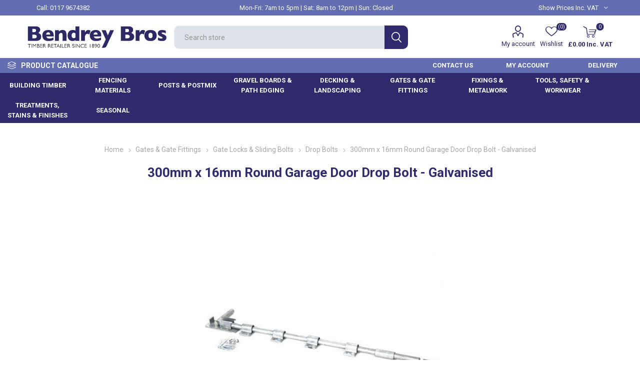

--- FILE ---
content_type: text/html; charset=utf-8
request_url: https://bendreybros.co.uk/300mm-x-16mm-round-garage-door-drop-bolt-galv
body_size: 19848
content:
<!DOCTYPE html><html lang=en class=html-product-details-page><head><title>300mm x 16mm Round Garage Door Drop Bolt - Galvanised</title><meta charset=UTF-8><meta name=description content="The use of drop bolts is recommended on most gate installations as it helps to prevent the gate from twisting at the bottom.&lt;br />The bolt can also be used to hold the gate open if required."><meta name=keywords content="Bristol Timber Merchants"><meta name=generator content=nopCommerce><meta name=viewport content="width=device-width, initial-scale=1, maximum-scale=1, user-scalable=0"><link href="https://fonts.googleapis.com/css?family=Roboto:300,400,700&amp;subset=cyrillic-ext,greek-ext&amp;display=swap" rel=stylesheet><script>(function(n,t,i,r,u,f,e){n[i]=n[i]||function(){(n[i].q=n[i].q||[]).push(arguments)};f=t.createElement(r);f.async=1;f.src="https://www.clarity.ms/tag/"+u;e=t.getElementsByTagName(r)[0];e.parentNode.insertBefore(f,e)})(window,document,"clarity","script","efr6k3vowy")</script><meta property=og:type content=product><meta property=og:title content="300mm x 16mm Round Garage Door Drop Bolt - Galvanised"><meta property=og:description content="The use of drop bolts is recommended on most gate installations as it helps to prevent the gate from twisting at the bottom.The bolt can also be used to hold the gate open if required."><meta property=og:image content=https://bendreybros.co.uk/images/thumbs/0009763_300mm-x-16mm-round-garage-door-drop-bolt-galv_510.jpeg><meta property=og:image:url content=https://bendreybros.co.uk/images/thumbs/0009763_300mm-x-16mm-round-garage-door-drop-bolt-galv_510.jpeg><meta property=og:url content=https://bendreybros.co.uk/300mm-x-16mm-round-garage-door-drop-bolt-galv><meta property=og:site_name content="Bendrey Brothers"><meta property=twitter:card content=summary><meta property=twitter:site content="Bendrey Brothers"><meta property=twitter:title content="300mm x 16mm Round Garage Door Drop Bolt - Galvanised"><meta property=twitter:description content="The use of drop bolts is recommended on most gate installations as it helps to prevent the gate from twisting at the bottom.The bolt can also be used to hold the gate open if required."><meta property=twitter:image content=https://bendreybros.co.uk/images/thumbs/0009763_300mm-x-16mm-round-garage-door-drop-bolt-galv_510.jpeg><meta property=twitter:url content=https://bendreybros.co.uk/300mm-x-16mm-round-garage-door-drop-bolt-galv><style>.product-details-page .full-description{display:none}.product-details-page .ui-tabs .full-description{display:block}.product-details-page .tabhead-full-description{display:none}.product-details-page .product-specs-box{display:none}.product-details-page .ui-tabs .product-specs-box{display:block}.product-details-page .ui-tabs .product-specs-box .title{display:none}</style><script async src="https://www.googletagmanager.com/gtag/js?id=UA-211008743-1"></script><script>function gtag(){dataLayer.push(arguments)}window.dataLayer=window.dataLayer||[];gtag("js",new Date);gtag("config","UA-211008743-1")</script><script>(function(n,t,i,r,u){n[r]=n[r]||[];n[r].push({"gtm.start":(new Date).getTime(),event:"gtm.js"});var e=t.getElementsByTagName(i)[0],f=t.createElement(i),o=r!="dataLayer"?"&l="+r:"";f.async=!0;f.src="https://www.googletagmanager.com/gtm.js?id="+u+o;e.parentNode.insertBefore(f,e)})(window,document,"script","dataLayer","GTM-TWQMTCS")</script><link href=/Plugins/Misc.IntactCore/Views/Content/css/warehouseStock.css rel=stylesheet><link href=/Themes/Emporium/Content/css/styles.css rel=stylesheet><link href=/Themes/Emporium/Content/css/tables.css rel=stylesheet><link href=/Themes/Emporium/Content/css/mobile.css rel=stylesheet><link href=/Themes/Emporium/Content/css/480.css rel=stylesheet><link href=/Themes/Emporium/Content/css/768.css rel=stylesheet><link href=/Themes/Emporium/Content/css/1024.css rel=stylesheet><link href=/Themes/Emporium/Content/css/1280.css rel=stylesheet><link href=/Themes/Emporium/Content/css/1600.css rel=stylesheet><link href=/Plugins/SevenSpikes.Core/Styles/slick-slider-1.6.0.css rel=stylesheet><link href=/Plugins/SevenSpikes.Core/Styles/perfect-scrollbar.min.css rel=stylesheet><link href=/Plugins/SevenSpikes.Nop.Plugins.CloudZoom/Themes/Emporium/Content/cloud-zoom/CloudZoom.css rel=stylesheet><link href=/lib/magnific-popup/magnific-popup.css rel=stylesheet><link href=/Plugins/SevenSpikes.Nop.Plugins.NopQuickTabs/Themes/Emporium/Content/QuickTabs.css rel=stylesheet><link href=/Plugins/SevenSpikes.Nop.Plugins.JCarousel/Styles/slick.css rel=stylesheet><link href=/Plugins/SevenSpikes.Nop.Plugins.JCarousel/Themes/Emporium/Content/JCarousel.css rel=stylesheet><link href=/Plugins/SevenSpikes.Nop.Plugins.InstantSearch/Themes/Emporium/Content/InstantSearch.css rel=stylesheet><link href=/Plugins/SevenSpikes.Nop.Plugins.MegaMenu/Themes/Emporium/Content/MegaMenu.css rel=stylesheet><link href=/Plugins/SevenSpikes.Nop.Plugins.AjaxCart/Themes/Emporium/Content/ajaxCart.css rel=stylesheet><link href=/Plugins/SevenSpikes.Nop.Plugins.ProductRibbons/Styles/Ribbons.common.css rel=stylesheet><link href=/Plugins/SevenSpikes.Nop.Plugins.ProductRibbons/Themes/Emporium/Content/Ribbons.css rel=stylesheet><link href=/Plugins/SevenSpikes.Nop.Plugins.QuickView/Themes/Emporium/Content/QuickView.css rel=stylesheet><link href=/lib/fineuploader/fine-uploader.min.css rel=stylesheet><link href="/Themes/Emporium/Content/css/theme.custom-1.css?v=250" rel=stylesheet><script id=cookieyes src=https://cdn-cookieyes.com/client_data/175b3dbd3a1f0fa93fcddf82/script.js></script><link rel=canonical href=https://bendreybros.co.uk/300mm-x-16mm-round-garage-door-drop-bolt-galv><link rel=apple-touch-icon sizes=180x180 href=/icons/icons_0/apple-touch-icon.png><link rel=icon type=image/png sizes=32x32 href=/icons/icons_0/favicon-32x32.png><link rel=icon type=image/png sizes=192x192 href=/icons/icons_0/android-chrome-192x192.png><link rel=icon type=image/png sizes=16x16 href=/icons/icons_0/favicon-16x16.png><link rel=manifest href=/icons/icons_0/site.webmanifest><link rel=mask-icon href=/icons/icons_0/safari-pinned-tab.svg color=#5bbad5><link rel="shortcut icon" href=/icons/icons_0/favicon.ico><meta name=msapplication-TileColor content=#2d89ef><meta name=msapplication-TileImage content=/icons/icons_0/mstile-144x144.png><meta name=msapplication-config content=/icons/icons_0/browserconfig.xml><meta name=theme-color content=#ffffff><script src=https://assurance.sysnetgs.com/assurancecard/be8e7fbc4499573f561492805d4e84e49f00eecf4f40326cc7ff9c9401849281/cardJs></script></head><body class=product-details-page-body><div class=ajax-loading-block-window style=display:none></div><div id=dialog-notifications-success title=Notification style=display:none></div><div id=dialog-notifications-error title=Error style=display:none></div><div id=dialog-notifications-warning title=Warning style=display:none></div><div id=bar-notification class=bar-notification-container data-close=Close></div><!--[if lte IE 8]><div style=clear:both;height:59px;text-align:center;position:relative><a href=http://www.microsoft.com/windows/internet-explorer/default.aspx target=_blank><img src=/Themes/Emporium/Content/img/ie_warning.jpg height=42 width=820 alt="You are using an outdated browser. For a faster, safer browsing experience, upgrade for free today."></a></div><![endif]--><div class=master-wrapper-page><div class=responsive-nav-wrapper-parent><div class=responsive-nav-wrapper><div class=menu-title><span>Menu</span></div><div class=search-wrap><span>Search</span></div><div class=mobile-logo><a href="/" class=logo><img alt="Bendrey Brothers" title="Bendrey Brothers" src=https://bendreybros.co.uk/images/thumbs/0000110_bendrey_logo.png></a></div><div class=shopping-cart-link></div><div class=personal-button id=header-links-opener><span>Personal menu</span></div></div></div><div class=header><div class=header-upper><div class=header-selectors-wrapper><div class=phone-number>Call: <a href=tel:+441179674382>0117 9674382</a></div><div class=opening-hours>Mon-Fri: 7am to 5pm | Sat: 8am to 12pm | Sun: Closed</div><div class="tax-display-type-selector desktop"><select id=customerTaxType name=customerTaxType onchange=setLocation(this.value) aria-label="VAT selector"><option selected value="https://bendreybros.co.uk/changetaxtype/0?returnUrl=%2F300mm-x-16mm-round-garage-door-drop-bolt-galv">Show Prices Inc. VAT</option><option value="https://bendreybros.co.uk/changetaxtype/10?returnUrl=%2F300mm-x-16mm-round-garage-door-drop-bolt-galv">Show Prices Exc. VAT</option></select></div><div class="tax-display-type-selector mobile mobile-selector"><div class="current-tax-type-selector selector-title">Show Prices Inc. VAT</div><div class="current-tax-type-selector-options mobile-collapse"><div class=selector-options-item><input type=radio name=tax-type-selector id=currency-0 value="https://bendreybros.co.uk/changetaxtype/0?returnUrl=%2F300mm-x-16mm-round-garage-door-drop-bolt-galv" onclick=setLocation(this.value) checked> <label for=currency-0>Show Prices Inc. VAT</label></div><div class=selector-options-item><input type=radio name=tax-type-selector id=currency-1 value="https://bendreybros.co.uk/changetaxtype/10?returnUrl=%2F300mm-x-16mm-round-garage-door-drop-bolt-galv" onclick=setLocation(this.value)> <label for=currency-1>Show Prices Exc. VAT</label></div></div></div></div></div><div class=header-lower><div class=header-logo><a href="/" class=logo><img alt="Bendrey Brothers" title="Bendrey Brothers" src=https://bendreybros.co.uk/images/thumbs/0000110_bendrey_logo.png></a></div><div class="search-box store-search-box"><div class=close-side-menu><span class=close-side-menu-text>Search store</span> <span class=close-side-menu-btn>Close</span></div><form method=get id=small-search-box-form action=/search><input type=text class=search-box-text id=small-searchterms autocomplete=off name=q placeholder="Search store" aria-label="Search store"> <input type=hidden class=instantSearchResourceElement data-highlightfirstfoundelement=false data-minkeywordlength=2 data-defaultproductsortoption=0 data-instantsearchurl=/instantSearchFor data-searchpageurl=/search data-searchinproductdescriptions=true data-numberofvisibleproducts=6> <input type=submit class="button-1 search-box-button" value=Search></form></div><div class=header-links-wrapper><div class=header-links><ul><li><a href=/customer/info class="ico-account opener" data-loginurl=/login>My account</a><div class=profile-menu-box><div class=close-side-menu><span class=close-side-menu-text>My account</span> <span class=close-side-menu-btn>Close</span></div><div class=header-form-holder><a href=/register class=ico-register>Register</a> <a href=/login class=ico-login>Log in</a></div></div></li><li><a href=/wishlist class=ico-wishlist><span class=wishlist-label>Wishlist</span> <span class=wishlist-qty>(0)</span></a></li></ul><div class=mobile-flyout-wrapper><div class=close-side-menu><span class=close-side-menu-text>Shopping cart</span> <span class=close-side-menu-btn>Close</span></div><div id=flyout-cart class=flyout-cart data-removeitemfromcarturl=/EmporiumTheme/RemoveItemFromCart data-flyoutcarturl=/EmporiumTheme/FlyoutShoppingCart><div id=topcartlink><a href=/cart class=ico-cart><span class=cart-qty>0</span> <span class=cart-label>&#xA3;0.00 Inc. VAT</span></a></div><div class=mini-shopping-cart><div class=flyout-cart-scroll-area><p>You have no items in your shopping cart.</p></div></div></div></div></div></div></div><div class=header-menu-parent><div class="header-menu categories-in-side-panel"><div class=category-navigation-list-wrapper><span class=category-navigation-title>Product Catalogue</span><ul class="category-navigation-list sticky-flyout"></ul></div><div class=close-menu><span class=close-menu-text>Menu</span> <span class=close-menu-btn>Close</span></div><ul class="mega-menu header-upper" data-isrtlenabled=false data-enableclickfordropdown=false><li class="has-sublist with-dropdown-in-grid root-category-items"><a class=with-subcategories href=/building-timber><span>Building Timber</span></a><div class=plus-button></div><div class="dropdown categories fullWidth boxes-4"><div class=row-wrapper><div class=row><div class=box><div class=picture-title-wrap><div class=picture><a href=/timber-batten title="Show products in category Timber Batten"><img class=lazy alt="Picture for category Timber Batten" src="[data-uri]" data-original=https://bendreybros.co.uk/images/thumbs/0007967_timber-batten_290.jpeg></a></div><div class=title><a href=/timber-batten title="Timber Batten"><span>Timber Batten</span></a></div></div></div><div class=box><div class=picture-title-wrap><div class=picture><a href=/treated-carcassing-timber title="Show products in category Treated Carcassing Timber"><img class=lazy alt="Picture for category Treated Carcassing Timber" src="[data-uri]" data-original=https://bendreybros.co.uk/images/thumbs/0016254_treated-carcassing-timber_290.jpeg></a></div><div class=title><a href=/treated-carcassing-timber title="Treated Carcassing Timber"><span>Treated Carcassing Timber</span></a></div></div></div><div class=box><div class=picture-title-wrap><div class=picture><a href=/untreated-cls-timber title="Show products in category Untreated CLS Timber"><img class=lazy alt="Picture for category Untreated CLS Timber" src="[data-uri]" data-original=https://bendreybros.co.uk/images/thumbs/0007969_untreated-cls-timber_290.jpeg></a></div><div class=title><a href=/untreated-cls-timber title="Untreated CLS Timber"><span>Untreated CLS Timber</span></a></div></div></div><div class=box><div class=picture-title-wrap><div class=picture><a href=/cladding title="Show products in category Cladding"><img class=lazy alt="Picture for category Cladding" src="[data-uri]" data-original=https://bendreybros.co.uk/images/thumbs/0016945_01B_290.jpeg></a></div><div class=title><a href=/cladding title=Cladding><span>Cladding</span></a></div></div></div></div><div class=row><div class=box><div class=picture-title-wrap><div class=picture><a href=/planed-all-round-pse title="Show products in category Planed Timber (PSE)"><img class=lazy alt="Picture for category Planed Timber (PSE)" src="[data-uri]" data-original=https://bendreybros.co.uk/images/thumbs/0016824_01C_290.jpeg></a></div><div class=title><a href=/planed-all-round-pse title="Planed Timber (PSE)"><span>Planed Timber (PSE)</span></a></div></div></div><div class=box><div class=picture-title-wrap><div class=picture><a href=/sheet-material title="Show products in category Sheet Material"><img class=lazy alt="Picture for category Sheet Material" src="[data-uri]" data-original=https://bendreybros.co.uk/images/thumbs/0015974_01D_290.jpeg></a></div><div class=title><a href=/sheet-material title="Sheet Material"><span>Sheet Material</span></a></div></div></div><div class=box><div class=picture-title-wrap><div class=picture><a href=/hardwood-flooring-sundries title="Show products in category Hardwood Flooring &amp; Sundries"><img class=lazy alt="Picture for category Hardwood Flooring &amp; Sundries" src="[data-uri]" data-original=https://bendreybros.co.uk/images/thumbs/0015949_hardwood-flooring-sundries_290.jpeg></a></div><div class=title><a href=/hardwood-flooring-sundries title="Hardwood Flooring &amp; Sundries"><span>Hardwood Flooring &amp; Sundries</span></a></div></div></div><div class=box><div class=picture-title-wrap><div class=picture><a href=/scaffold-boards title="Show products in category Scaffold Boards"><img class=lazy alt="Picture for category Scaffold Boards" src="[data-uri]" data-original=https://bendreybros.co.uk/images/thumbs/0007974_scaffold-boards_290.jpeg></a></div><div class=title><a href=/scaffold-boards title="Scaffold Boards"><span>Scaffold Boards</span></a></div></div></div></div><div class=row><div class=box><div class=picture-title-wrap><div class=picture><a href=/firring-strips title="Show products in category Firring Strips"><img class=lazy alt="Picture for category Firring Strips" src="[data-uri]" data-original=https://bendreybros.co.uk/images/thumbs/0012698_firring-strips_290.jpeg></a></div><div class=title><a href=/firring-strips title="Firring Strips"><span>Firring Strips</span></a></div></div></div><div class=empty-box></div><div class=empty-box></div><div class=empty-box></div></div></div></div></li><li class="has-sublist with-dropdown-in-grid root-category-items"><a class=with-subcategories href=/fencing-materials><span>Fencing Materials</span></a><div class=plus-button></div><div class="dropdown categories fullWidth boxes-4"><div class=row-wrapper><div class=row><div class=box><div class=picture-title-wrap><div class=picture><a href=/feather-edge-boarding title="Show products in category Feather Edge Boarding"><img class=lazy alt="Picture for category Feather Edge Boarding" src="[data-uri]" data-original=https://bendreybros.co.uk/images/thumbs/0012794_feather-edge-boarding_290.jpeg></a></div><div class=title><a href=/feather-edge-boarding title="Feather Edge Boarding"><span>Feather Edge Boarding</span></a></div></div></div><div class=box><div class=picture-title-wrap><div class=picture><a href=/fence-posts title="Show products in category Fence Posts &amp; Postmix"><img class=lazy alt="Picture for category Fence Posts &amp; Postmix" src="[data-uri]" data-original=https://bendreybros.co.uk/images/thumbs/0014645_03I_290.jpeg></a></div><div class=title><a href=/fence-posts title="Fence Posts &amp; Postmix"><span>Fence Posts &amp; Postmix</span></a></div></div></div><div class=box><div class=picture-title-wrap><div class=picture><a href=/fencing-rails title="Show products in category Fencing Rails"><img class=lazy alt="Picture for category Fencing Rails" src="[data-uri]" data-original=https://bendreybros.co.uk/images/thumbs/0016284_02D_290.jpeg></a></div><div class=title><a href=/fencing-rails title="Fencing Rails"><span>Fencing Rails</span></a></div></div></div><div class=box><div class=picture-title-wrap><div class=picture><a href=/gravel-boards title="Show products in category Gravel Boards"><img class=lazy alt="Picture for category Gravel Boards" src="[data-uri]" data-original=https://bendreybros.co.uk/images/thumbs/0009283_gravel-boards_290.jpeg></a></div><div class=title><a href=/gravel-boards title="Gravel Boards"><span>Gravel Boards</span></a></div></div></div></div><div class=row><div class=box><div class=picture-title-wrap><div class=picture><a href=/fence-capping title="Show products in category Fence Capping"><img class=lazy alt="Picture for category Fence Capping" src="[data-uri]" data-original=https://bendreybros.co.uk/images/thumbs/0015111_fence-capping_290.jpeg></a></div><div class=title><a href=/fence-capping title="Fence Capping"><span>Fence Capping</span></a></div></div></div><div class=box><div class=picture-title-wrap><div class=picture><a href=/fence-panels title="Show products in category Fence Panels"><img class=lazy alt="Picture for category Fence Panels" src="[data-uri]" data-original=https://bendreybros.co.uk/images/thumbs/0016771_02B_290.jpeg></a></div><div class=title><a href=/fence-panels title="Fence Panels"><span>Fence Panels</span></a></div></div></div><div class=box><div class=picture-title-wrap><div class=picture><a href=/trellis-panels title="Show products in category Trellis Panels"><img class=lazy alt="Picture for category Trellis Panels" src="[data-uri]" data-original=https://bendreybros.co.uk/images/thumbs/0015832_02C_290.jpeg></a></div><div class=title><a href=/trellis-panels title="Trellis Panels"><span>Trellis Panels</span></a></div></div></div><div class=box><div class=picture-title-wrap><div class=picture><a href=/venetian-slatted-fencing title="Show products in category Venetian Fence Panels &amp; Accessories"><img class=lazy alt="Picture for category Venetian Fence Panels &amp; Accessories" src="[data-uri]" data-original=https://bendreybros.co.uk/images/thumbs/0011265_venetian-fence-panels-accessories_290.jpeg></a></div><div class=title><a href=/venetian-slatted-fencing title="Venetian Fence Panels &amp; Accessories"><span>Venetian Fence Panels &amp; Accessories</span></a></div></div></div></div><div class=row><div class=box><div class=picture-title-wrap><div class=picture><a href=/picket-fencing title="Show products in category Picket Fencing"><img class=lazy alt="Picture for category Picket Fencing" src="[data-uri]" data-original=https://bendreybros.co.uk/images/thumbs/0013050_picket-fencing_290.jpeg></a></div><div class=title><a href=/picket-fencing title="Picket Fencing"><span>Picket Fencing</span></a></div></div></div><div class=box><div class=picture-title-wrap><div class=picture><a href=/wire-fencing-strainers title="Show products in category Wire Fencing &amp; Strainers"><img class=lazy alt="Picture for category Wire Fencing &amp; Strainers" src="[data-uri]" data-original=https://bendreybros.co.uk/images/thumbs/0016624_02G_290.jpeg></a></div><div class=title><a href=/wire-fencing-strainers title="Wire Fencing &amp; Strainers"><span>Wire Fencing &amp; Strainers</span></a></div></div></div><div class=box><div class=picture-title-wrap><div class=picture><a href=/metal-post-supports title="Show products in category Metal Post Supports"><img class=lazy alt="Picture for category Metal Post Supports" src="[data-uri]" data-original=https://bendreybros.co.uk/images/thumbs/0016053_02H_290.jpeg></a></div><div class=title><a href=/metal-post-supports title="Metal Post Supports"><span>Metal Post Supports</span></a></div></div></div><div class=empty-box></div></div></div></div></li><li class="has-sublist with-dropdown-in-grid root-category-items"><a class=with-subcategories href=/posts-postmix><span>Posts &amp; Postmix</span></a><div class=plus-button></div><div class="dropdown categories fullWidth boxes-4"><div class=row-wrapper><div class=row><div class=box><div class=picture-title-wrap><div class=picture><a href=/postmix-2 title="Show products in category Postmix"><img class=lazy alt="Picture for category Postmix" src="[data-uri]" data-original=https://bendreybros.co.uk/images/thumbs/0016826_03A_290.jpeg></a></div><div class=title><a href=/postmix-2 title=Postmix><span>Postmix</span></a></div></div></div><div class=box><div class=picture-title-wrap><div class=picture><a href=/square-timber-posts title="Show products in category Square Timber Posts"><img class=lazy alt="Picture for category Square Timber Posts" src="[data-uri]" data-original=https://bendreybros.co.uk/images/thumbs/0016941_03B_290.jpeg></a></div><div class=title><a href=/square-timber-posts title="Square Timber Posts"><span>Square Timber Posts</span></a></div></div></div><div class=box><div class=picture-title-wrap><div class=picture><a href=/concrete-posts title="Show products in category Concrete Posts"><img class=lazy alt="Picture for category Concrete Posts" src="[data-uri]" data-original=https://bendreybros.co.uk/images/thumbs/0014563_concrete-posts_290.jpeg></a></div><div class=title><a href=/concrete-posts title="Concrete Posts"><span>Concrete Posts</span></a></div></div></div><div class=box><div class=picture-title-wrap><div class=picture><a href=/machine-rounded-posts title="Show products in category Machine Rounded Posts"><img class=lazy alt="Picture for category Machine Rounded Posts" src="[data-uri]" data-original=https://bendreybros.co.uk/images/thumbs/0017050_03E_290.jpeg></a></div><div class=title><a href=/machine-rounded-posts title="Machine Rounded Posts"><span>Machine Rounded Posts</span></a></div></div></div></div><div class=row><div class=box><div class=picture-title-wrap><div class=picture><a href=/metal-posts title="Show products in category Metal Posts"><img class=lazy alt="Picture for category Metal Posts" src="[data-uri]" data-original=https://bendreybros.co.uk/images/thumbs/0017552_03G_290.jpeg></a></div><div class=title><a href=/metal-posts title="Metal Posts"><span>Metal Posts</span></a></div></div></div><div class=box><div class=picture-title-wrap><div class=picture><a href=/postsavers title="Show products in category Postsavers"><img class=lazy alt="Picture for category Postsavers" src="[data-uri]" data-original=https://bendreybros.co.uk/images/thumbs/0016688_03H_290.jpeg></a></div><div class=title><a href=/postsavers title=Postsavers><span>Postsavers</span></a></div></div></div><div class=empty-box></div><div class=empty-box></div></div></div></div></li><li class="has-sublist with-dropdown-in-grid root-category-items"><a class=with-subcategories href=/gravel-boards-path-edging><span>Gravel Boards &amp; Path Edging</span></a><div class=plus-button></div><div class="dropdown categories fullWidth boxes-4"><div class=row-wrapper><div class=row><div class=box><div class=picture-title-wrap><div class=picture><a href=/timber-gravel-boards-3 title="Show products in category Timber Gravel Boards"><img class=lazy alt="Picture for category Timber Gravel Boards" src="[data-uri]" data-original=https://bendreybros.co.uk/images/thumbs/0014510_04A_290.jpeg></a></div><div class=title><a href=/timber-gravel-boards-3 title="Timber Gravel Boards"><span>Timber Gravel Boards</span></a></div></div></div><div class=box><div class=picture-title-wrap><div class=picture><a href=/concrete-gravel-boards title="Show products in category Concrete Gravel Boards"><img class=lazy alt="Picture for category Concrete Gravel Boards" src="[data-uri]" data-original=https://bendreybros.co.uk/images/thumbs/0012842_04B_290.jpeg></a></div><div class=title><a href=/concrete-gravel-boards title="Concrete Gravel Boards"><span>Concrete Gravel Boards</span></a></div></div></div><div class=empty-box></div><div class=empty-box></div></div></div></div></li><li class="has-sublist with-dropdown-in-grid root-category-items"><a class=with-subcategories href=/decking-landscaping><span>Decking &amp; Landscaping</span></a><div class=plus-button></div><div class="dropdown categories fullWidth boxes-4"><div class=row-wrapper><div class=row><div class=box><div class=picture-title-wrap><div class=picture><a href=/softwood-decking title="Show products in category Softwood Decking"><img class=lazy alt="Picture for category Softwood Decking" src="[data-uri]" data-original=https://bendreybros.co.uk/images/thumbs/0016985_06A_290.jpeg></a></div><div class=title><a href=/softwood-decking title="Softwood Decking"><span>Softwood Decking</span></a></div></div></div><div class=box><div class=picture-title-wrap><div class=picture><a href=/hardwood-decking title="Show products in category Hardwood Decking"><img class=lazy alt="Picture for category Hardwood Decking" src="[data-uri]" data-original=https://bendreybros.co.uk/images/thumbs/0014045_hardwood-decking_290.jpeg></a></div><div class=title><a href=/hardwood-decking title="Hardwood Decking"><span>Hardwood Decking</span></a></div></div></div><div class=box><div class=picture-title-wrap><div class=picture><a href=/composite-decking title="Show products in category Composite Decking"><img class=lazy alt="Picture for category Composite Decking" src="[data-uri]" data-original=https://bendreybros.co.uk/images/thumbs/0016764_06C_290.jpeg></a></div><div class=title><a href=/composite-decking title="Composite Decking"><span>Composite Decking</span></a></div></div></div><div class=box><div class=picture-title-wrap><div class=picture><a href=/decking-framework title="Show products in category Decking Framework"><img class=lazy alt="Picture for category Decking Framework" src="[data-uri]" data-original=https://bendreybros.co.uk/images/thumbs/0013941_decking-framework_290.jpeg></a></div><div class=title><a href=/decking-framework title="Decking Framework"><span>Decking Framework</span></a></div></div></div></div><div class=row><div class=box><div class=picture-title-wrap><div class=picture><a href=/decking-balustrading-rope title="Show products in category Decking Balustrading &amp; Rope"><img class=lazy alt="Picture for category Decking Balustrading &amp; Rope" src="[data-uri]" data-original=https://bendreybros.co.uk/images/thumbs/0015213_decking-balustrading-rope_290.jpeg></a></div><div class=title><a href=/decking-balustrading-rope title="Decking Balustrading &amp; Rope"><span>Decking Balustrading &amp; Rope</span></a></div></div></div><div class=box><div class=picture-title-wrap><div class=picture><a href=/sleepers title="Show products in category Garden Sleepers"><img class=lazy alt="Picture for category Garden Sleepers" src="[data-uri]" data-original=https://bendreybros.co.uk/images/thumbs/0016809_06H_290.jpeg></a></div><div class=title><a href=/sleepers title="Garden Sleepers"><span>Garden Sleepers</span></a></div></div></div><div class=box><div class=picture-title-wrap><div class=picture><a href=/gravel-boards-path-edging-2 title="Show products in category Gravel Boards &amp; Path Edging"><img class=lazy alt="Picture for category Gravel Boards &amp; Path Edging" src="[data-uri]" data-original=https://bendreybros.co.uk/images/thumbs/0013680_gravel-boards-path-edging_290.jpeg></a></div><div class=title><a href=/gravel-boards-path-edging-2 title="Gravel Boards &amp; Path Edging"><span>Gravel Boards &amp; Path Edging</span></a></div></div></div><div class=box><div class=picture-title-wrap><div class=picture><a href=/ground-control-fabric title="Show products in category Ground Control Fabric"><img class=lazy alt="Picture for category Ground Control Fabric" src="[data-uri]" data-original=https://bendreybros.co.uk/images/thumbs/0014644_06J_290.jpeg></a></div><div class=title><a href=/ground-control-fabric title="Ground Control Fabric"><span>Ground Control Fabric</span></a></div></div></div></div><div class=row><div class=box><div class=picture-title-wrap><div class=picture><a href=/aggregates title="Show products in category Aggregates"><img class=lazy alt="Picture for category Aggregates" src="[data-uri]" data-original=https://bendreybros.co.uk/images/thumbs/0017413_06K_290.jpeg></a></div><div class=title><a href=/aggregates title=Aggregates><span>Aggregates</span></a></div></div></div><div class=box><div class=picture-title-wrap><div class=picture><a href=/garden-furniture-planters title="Show products in category Garden Furniture &amp; Planters"><img class=lazy alt="Picture for category Garden Furniture &amp; Planters" src="[data-uri]" data-original=https://bendreybros.co.uk/images/thumbs/0014624_garden-furniture-planters_290.jpeg></a></div><div class=title><a href=/garden-furniture-planters title="Garden Furniture &amp; Planters"><span>Garden Furniture &amp; Planters</span></a></div></div></div><div class=box><div class=picture-title-wrap><div class=picture><a href=/garden-storage title="Show products in category Garden Storage"><img class=lazy alt="Picture for category Garden Storage" src="[data-uri]" data-original=https://bendreybros.co.uk/images/thumbs/0017079_06N_290.jpeg></a></div><div class=title><a href=/garden-storage title="Garden Storage"><span>Garden Storage</span></a></div></div></div><div class=box><div class=picture-title-wrap><div class=picture><a href=/bird-tables title="Show products in category Bird Tables"><img class=lazy alt="Picture for category Bird Tables" src="[data-uri]" data-original=https://bendreybros.co.uk/images/thumbs/0014627_bird-tables_290.jpeg></a></div><div class=title><a href=/bird-tables title="Bird Tables"><span>Bird Tables</span></a></div></div></div></div></div></div></li><li class="has-sublist with-dropdown-in-grid root-category-items"><a class=with-subcategories href=/gates-gate-fittings><span>Gates &amp; Gate Fittings</span></a><div class=plus-button></div><div class="dropdown categories fullWidth boxes-4"><div class=row-wrapper><div class=row><div class=box><div class=picture-title-wrap><div class=picture><a href=/timber-garden-gates title="Show products in category Timber Garden Gates"><img class=lazy alt="Picture for category Timber Garden Gates" src="[data-uri]" data-original=https://bendreybros.co.uk/images/thumbs/0017006_07A_290.jpeg></a></div><div class=title><a href=/timber-garden-gates title="Timber Garden Gates"><span>Timber Garden Gates</span></a></div></div></div><div class=box><div class=picture-title-wrap><div class=picture><a href=/timber-five-bar-gates title="Show products in category Timber Five Bar Gates"><img class=lazy alt="Picture for category Timber Five Bar Gates" src="[data-uri]" data-original=https://bendreybros.co.uk/images/thumbs/0016246_07B_290.jpeg></a></div><div class=title><a href=/timber-five-bar-gates title="Timber Five Bar Gates"><span>Timber Five Bar Gates</span></a></div></div></div><div class=box><div class=picture-title-wrap><div class=picture><a href=/timber-courtyard-gates title="Show products in category Timber Courtyard Gates"><img class=lazy alt="Picture for category Timber Courtyard Gates" src="[data-uri]" data-original=https://bendreybros.co.uk/images/thumbs/0012397_timber-courtyard-gates_290.jpeg></a></div><div class=title><a href=/timber-courtyard-gates title="Timber Courtyard Gates"><span>Timber Courtyard Gates</span></a></div></div></div><div class=box><div class=picture-title-wrap><div class=picture><a href=/galvanised-metal-field-gates title="Show products in category Galvanised Metal Field Gates"><img class=lazy alt="Picture for category Galvanised Metal Field Gates" src="[data-uri]" data-original=https://bendreybros.co.uk/images/thumbs/0012694_galvanised-metal-field-gates_290.jpeg></a></div><div class=title><a href=/galvanised-metal-field-gates title="Galvanised Metal Field Gates"><span>Galvanised Metal Field Gates</span></a></div></div></div></div><div class=row><div class=box><div class=picture-title-wrap><div class=picture><a href=/hinges title="Show products in category Hinges"><img class=lazy alt="Picture for category Hinges" src="[data-uri]" data-original=https://bendreybros.co.uk/images/thumbs/0016376_07I_290.jpeg></a></div><div class=title><a href=/hinges title=Hinges><span>Hinges</span></a></div></div></div><div class=box><div class=picture-title-wrap><div class=picture><a href=/handles-catches-latches-3 title="Show products in category Handles, Catches &amp; Latches"><img class=lazy alt="Picture for category Handles, Catches &amp; Latches" src="[data-uri]" data-original=https://bendreybros.co.uk/images/thumbs/0017572_07J_290.jpeg></a></div><div class=title><a href=/handles-catches-latches-3 title="Handles, Catches &amp; Latches"><span>Handles, Catches &amp; Latches</span></a></div></div></div><div class=box><div class=picture-title-wrap><div class=picture><a href=/gate-locks-sliding-bolts title="Show products in category Gate Locks &amp; Sliding Bolts"><img class=lazy alt="Picture for category Gate Locks &amp; Sliding Bolts" src="[data-uri]" data-original=https://bendreybros.co.uk/images/thumbs/0013450_gate-locks-sliding-bolts_290.jpeg></a></div><div class=title><a href=/gate-locks-sliding-bolts title="Gate Locks &amp; Sliding Bolts"><span>Gate Locks &amp; Sliding Bolts</span></a></div></div></div><div class=box><div class=picture-title-wrap><div class=picture><a href=/gate-signage title="Show products in category Gate Signage"><img class=lazy alt="Picture for category Gate Signage" src="[data-uri]" data-original=https://bendreybros.co.uk/images/thumbs/0006491_gate-signage_290.jpeg></a></div><div class=title><a href=/gate-signage title="Gate Signage"><span>Gate Signage</span></a></div></div></div></div></div></div></li><li class="has-sublist with-dropdown-in-grid root-category-items"><a class=with-subcategories href=/fixings-metalwork><span>Fixings &amp; Metalwork</span></a><div class=plus-button></div><div class="dropdown categories fullWidth boxes-4"><div class=row-wrapper><div class=row><div class=box><div class=picture-title-wrap><div class=picture><a href=/woodscrews-3 title="Show products in category Woodscrews"><img class=lazy alt="Picture for category Woodscrews" src="[data-uri]" data-original=https://bendreybros.co.uk/images/thumbs/0017150_08A_290.jpeg></a></div><div class=title><a href=/woodscrews-3 title=Woodscrews><span>Woodscrews</span></a></div></div></div><div class=box><div class=picture-title-wrap><div class=picture><a href=/nails-staples title="Show products in category Nails &amp; Staples"><img class=lazy alt="Picture for category Nails &amp; Staples" src="[data-uri]" data-original=https://bendreybros.co.uk/images/thumbs/0017016_08B_290.jpeg></a></div><div class=title><a href=/nails-staples title="Nails &amp; Staples"><span>Nails &amp; Staples</span></a></div></div></div><div class=box><div class=picture-title-wrap><div class=picture><a href=/masonry-fixings title="Show products in category Masonry Fixings"><img class=lazy alt="Picture for category Masonry Fixings" src="[data-uri]" data-original=https://bendreybros.co.uk/images/thumbs/0016975_08C_290.jpeg></a></div><div class=title><a href=/masonry-fixings title="Masonry Fixings"><span>Masonry Fixings</span></a></div></div></div><div class=box><div class=picture-title-wrap><div class=picture><a href=/bolts-nuts-washers title="Show products in category Bolts, Nuts &amp; Washers"><img class=lazy alt="Picture for category Bolts, Nuts &amp; Washers" src="[data-uri]" data-original=https://bendreybros.co.uk/images/thumbs/0015365_bolts-nuts-washers_290.jpeg></a></div><div class=title><a href=/bolts-nuts-washers title="Bolts, Nuts &amp; Washers"><span>Bolts, Nuts &amp; Washers</span></a></div></div></div></div><div class=row><div class=box><div class=picture-title-wrap><div class=picture><a href=/eye-bolts-vine-eyes title="Show products in category Eye Bolts &amp; Vine Eyes"><img class=lazy alt="Picture for category Eye Bolts &amp; Vine Eyes" src="[data-uri]" data-original=https://bendreybros.co.uk/images/thumbs/0006821_eye-bolts-vine-eyes_290.jpeg></a></div><div class=title><a href=/eye-bolts-vine-eyes title="Eye Bolts &amp; Vine Eyes"><span>Eye Bolts &amp; Vine Eyes</span></a></div></div></div><div class=box><div class=picture-title-wrap><div class=picture><a href=/threaded-bar title="Show products in category Threaded Bar"><img class=lazy alt="Picture for category Threaded Bar" src="[data-uri]" data-original=https://bendreybros.co.uk/images/thumbs/0015339_threaded-bar_290.jpeg></a></div><div class=title><a href=/threaded-bar title="Threaded Bar"><span>Threaded Bar</span></a></div></div></div><div class=box><div class=picture-title-wrap><div class=picture><a href=/builders-metalwork title="Show products in category Builders Metalwork"><img class=lazy alt="Picture for category Builders Metalwork" src="[data-uri]" data-original=https://bendreybros.co.uk/images/thumbs/0016212_08G_290.jpeg></a></div><div class=title><a href=/builders-metalwork title="Builders Metalwork"><span>Builders Metalwork</span></a></div></div></div><div class=box><div class=picture-title-wrap><div class=picture><a href=/adhesives-tapes-sealants title="Show products in category Adhesives, Tapes &amp; Sealants"><img class=lazy alt="Picture for category Adhesives, Tapes &amp; Sealants" src="[data-uri]" data-original=https://bendreybros.co.uk/images/thumbs/0016627_08H_290.jpeg></a></div><div class=title><a href=/adhesives-tapes-sealants title="Adhesives, Tapes &amp; Sealants"><span>Adhesives, Tapes &amp; Sealants</span></a></div></div></div></div><div class=row><div class=box><div class=picture-title-wrap><div class=picture><a href=/cable-ties title="Show products in category Cable Ties"><img class=lazy alt="Picture for category Cable Ties" src="[data-uri]" data-original=https://bendreybros.co.uk/images/thumbs/0016946_08I_290.jpeg></a></div><div class=title><a href=/cable-ties title="Cable Ties"><span>Cable Ties</span></a></div></div></div><div class=empty-box></div><div class=empty-box></div><div class=empty-box></div></div></div></div></li><li class="has-sublist with-dropdown-in-grid root-category-items"><a class=with-subcategories href=/tools-safety-workwear><span>Tools, Safety &amp; Workwear</span></a><div class=plus-button></div><div class="dropdown categories fullWidth boxes-4"><div class=row-wrapper><div class=row><div class=box><div class=picture-title-wrap><div class=picture><a href=/hand-tools title="Show products in category Hand Tools"><img class=lazy alt="Picture for category Hand Tools" src="[data-uri]" data-original=https://bendreybros.co.uk/images/thumbs/0017658_09A_290.jpeg></a></div><div class=title><a href=/hand-tools title="Hand Tools"><span>Hand Tools</span></a></div></div></div><div class=box><div class=picture-title-wrap><div class=picture><a href=/digging-fencing-tools title="Show products in category Digging &amp; Fencing Tools"><img class=lazy alt="Picture for category Digging &amp; Fencing Tools" src="[data-uri]" data-original=https://bendreybros.co.uk/images/thumbs/0016815_09B_290.jpeg></a></div><div class=title><a href=/digging-fencing-tools title="Digging &amp; Fencing Tools"><span>Digging &amp; Fencing Tools</span></a></div></div></div><div class=box><div class=picture-title-wrap><div class=picture><a href=/levels-measuring-marking title="Show products in category Levels, Measuring &amp; Marking"><img class=lazy alt="Picture for category Levels, Measuring &amp; Marking" src="[data-uri]" data-original=https://bendreybros.co.uk/images/thumbs/0017896_09C_290.jpeg></a></div><div class=title><a href=/levels-measuring-marking title="Levels, Measuring &amp; Marking"><span>Levels, Measuring &amp; Marking</span></a></div></div></div><div class=box><div class=picture-title-wrap><div class=picture><a href=/power-tools title="Show products in category Power Tools"><img class=lazy alt="Picture for category Power Tools" src="[data-uri]" data-original=https://bendreybros.co.uk/images/thumbs/0016987_09D_290.jpeg></a></div><div class=title><a href=/power-tools title="Power Tools"><span>Power Tools</span></a></div></div></div></div><div class=row><div class=box><div class=picture-title-wrap><div class=picture><a href=/power-tool-accessories title="Show products in category Power Tool Accessories"><img class=lazy alt="Picture for category Power Tool Accessories" src="[data-uri]" data-original=https://bendreybros.co.uk/images/thumbs/0017707_09E_290.jpeg></a></div><div class=title><a href=/power-tool-accessories title="Power Tool Accessories"><span>Power Tool Accessories</span></a></div></div></div><div class=box><div class=picture-title-wrap><div class=picture><a href=/safety-workwear title="Show products in category Safety &amp; Workwear"><img class=lazy alt="Picture for category Safety &amp; Workwear" src="[data-uri]" data-original=https://bendreybros.co.uk/images/thumbs/0017567_09F_290.jpeg></a></div><div class=title><a href=/safety-workwear title="Safety &amp; Workwear"><span>Safety &amp; Workwear</span></a></div></div></div><div class=box><div class=picture-title-wrap><div class=picture><a href=/cleaning-preparation title="Show products in category Cleaning &amp; Preparation"><img class=lazy alt="Picture for category Cleaning &amp; Preparation" src="[data-uri]" data-original=https://bendreybros.co.uk/images/thumbs/0017168_09G_290.jpeg></a></div><div class=title><a href=/cleaning-preparation title="Cleaning &amp; Preparation"><span>Cleaning &amp; Preparation</span></a></div></div></div><div class=empty-box></div></div></div></div></li><li class="has-sublist with-dropdown-in-grid root-category-items"><a class=with-subcategories href=/timber-treatments><span>Treatments, Stains &amp; Finishes</span></a><div class=plus-button></div><div class="dropdown categories fullWidth boxes-4"><div class=row-wrapper><div class=row><div class=box><div class=picture-title-wrap><div class=picture><a href=/exterior-wood-finishes-3 title="Show products in category Exterior Wood Finishes"><img class=lazy alt="Picture for category Exterior Wood Finishes" src="[data-uri]" data-original=https://bendreybros.co.uk/images/thumbs/0017634_10A_290.jpeg></a></div><div class=title><a href=/exterior-wood-finishes-3 title="Exterior Wood Finishes"><span>Exterior Wood Finishes</span></a></div></div></div><div class=box><div class=picture-title-wrap><div class=picture><a href=/decking-finishes title="Show products in category Decking Finishes"><img class=lazy alt="Picture for category Decking Finishes" src="[data-uri]" data-original=https://bendreybros.co.uk/images/thumbs/0007960_decking-finishes_290.jpeg></a></div><div class=title><a href=/decking-finishes title="Decking Finishes"><span>Decking Finishes</span></a></div></div></div><div class=box><div class=picture-title-wrap><div class=picture><a href=/end-grain-preservatives title="Show products in category End Grain Preservatives"><img class=lazy alt="Picture for category End Grain Preservatives" src="[data-uri]" data-original=https://bendreybros.co.uk/images/thumbs/0007962_end-grain-preservatives_290.jpeg></a></div><div class=title><a href=/end-grain-preservatives title="End Grain Preservatives"><span>End Grain Preservatives</span></a></div></div></div><div class=box><div class=picture-title-wrap><div class=picture><a href=/bitumen-paint-2 title="Show products in category Bitumen Paint"><img class=lazy alt="Picture for category Bitumen Paint" src="[data-uri]" data-original=https://bendreybros.co.uk/images/thumbs/0007963_bitumen-paint_290.jpeg></a></div><div class=title><a href=/bitumen-paint-2 title="Bitumen Paint"><span>Bitumen Paint</span></a></div></div></div></div><div class=row><div class=box><div class=picture-title-wrap><div class=picture><a href=/water-seal-2 title="Show products in category Water Seal"><img class=lazy alt="Picture for category Water Seal" src="[data-uri]" data-original=https://bendreybros.co.uk/images/thumbs/0007965_water-seal_290.jpeg></a></div><div class=title><a href=/water-seal-2 title="Water Seal"><span>Water Seal</span></a></div></div></div><div class=box><div class=picture-title-wrap><div class=picture><a href=/surface-preparation title="Show products in category Surface Preparation"><img class=lazy alt="Picture for category Surface Preparation" src="[data-uri]" data-original=https://bendreybros.co.uk/images/thumbs/0007966_surface-preparation_290.jpeg></a></div><div class=title><a href=/surface-preparation title="Surface Preparation"><span>Surface Preparation</span></a></div></div></div><div class=empty-box></div><div class=empty-box></div></div></div></div></li><li class="with-dropdown-in-grid root-category-items"><a href=/seasonal><span>Seasonal</span></a><div class=plus-button></div></li><li><a href=/contactus title="Contact Us"><span>Contact Us</span></a></li><li><a href=/customer/info title="My Account"><span>My Account</span></a></li><li><a href=/delivery-rates title=Delivery><span>Delivery</span></a></li><div class=html-widget><div class="mega-menu-responsive header-catagories"><div class=mobile-menu-items><p style=text-align:center><span style=font-size:12pt>Call: <a href=tel:+441179674382>0117 9674382</a></span></p><p style=text-align:center><span style=font-size:12pt>Opening Hours Mon-Fri: 7am to 5pm</span></p><p style=text-align:center><span style=font-size:12pt>Sat: 8am to 12pm | Sun: Closed</span></p></div></div></div></ul><ul class="mega-menu-responsive header-upper"><li class=all-categories><span class=labelfornextplusbutton>Product Catalogue</span><div class=plus-button></div><div class=sublist-wrap><ul class=sublist><li class=back-button><span>Back</span></li><li class="has-sublist mega-menu-categories root-category-items"><a class=with-subcategories href=/building-timber>Building Timber</a><div class=plus-button></div><div class=sublist-wrap><ul class=sublist><li class=back-button><span>Back</span></li><li><a class=lastLevelCategory href=/timber-batten title="Timber Batten"><span>Timber Batten</span></a></li><li><a class=lastLevelCategory href=/treated-carcassing-timber title="Treated Carcassing Timber"><span>Treated Carcassing Timber</span></a></li><li><a class=lastLevelCategory href=/untreated-cls-timber title="Untreated CLS Timber"><span>Untreated CLS Timber</span></a></li><li><a class=lastLevelCategory href=/cladding title=Cladding><span>Cladding</span></a></li><li><a class=lastLevelCategory href=/planed-all-round-pse title="Planed Timber (PSE)"><span>Planed Timber (PSE)</span></a></li><li><a class=lastLevelCategory href=/sheet-material title="Sheet Material"><span>Sheet Material</span></a></li><li><a class=lastLevelCategory href=/hardwood-flooring-sundries title="Hardwood Flooring &amp; Sundries"><span>Hardwood Flooring &amp; Sundries</span></a></li><li><a class=lastLevelCategory href=/scaffold-boards title="Scaffold Boards"><span>Scaffold Boards</span></a></li><li><a class=lastLevelCategory href=/firring-strips title="Firring Strips"><span>Firring Strips</span></a></li></ul></div></li><li class="has-sublist mega-menu-categories root-category-items"><a class=with-subcategories href=/fencing-materials>Fencing Materials</a><div class=plus-button></div><div class=sublist-wrap><ul class=sublist><li class=back-button><span>Back</span></li><li><a class=lastLevelCategory href=/feather-edge-boarding title="Feather Edge Boarding"><span>Feather Edge Boarding</span></a></li><li><a class=lastLevelCategory href=/fence-posts title="Fence Posts &amp; Postmix"><span>Fence Posts &amp; Postmix</span></a></li><li><a class=lastLevelCategory href=/fencing-rails title="Fencing Rails"><span>Fencing Rails</span></a></li><li><a class=lastLevelCategory href=/gravel-boards title="Gravel Boards"><span>Gravel Boards</span></a></li><li><a class=lastLevelCategory href=/fence-capping title="Fence Capping"><span>Fence Capping</span></a></li><li><a class=lastLevelCategory href=/fence-panels title="Fence Panels"><span>Fence Panels</span></a></li><li><a class=lastLevelCategory href=/trellis-panels title="Trellis Panels"><span>Trellis Panels</span></a></li><li><a class=lastLevelCategory href=/venetian-slatted-fencing title="Venetian Fence Panels &amp; Accessories"><span>Venetian Fence Panels &amp; Accessories</span></a></li><li><a class=lastLevelCategory href=/picket-fencing title="Picket Fencing"><span>Picket Fencing</span></a></li><li><a class=lastLevelCategory href=/wire-fencing-strainers title="Wire Fencing &amp; Strainers"><span>Wire Fencing &amp; Strainers</span></a></li><li><a class=lastLevelCategory href=/metal-post-supports title="Metal Post Supports"><span>Metal Post Supports</span></a></li></ul></div></li><li class="has-sublist mega-menu-categories root-category-items"><a class=with-subcategories href=/posts-postmix>Posts &amp; Postmix</a><div class=plus-button></div><div class=sublist-wrap><ul class=sublist><li class=back-button><span>Back</span></li><li><a class=lastLevelCategory href=/postmix-2 title=Postmix><span>Postmix</span></a></li><li><a class=lastLevelCategory href=/square-timber-posts title="Square Timber Posts"><span>Square Timber Posts</span></a></li><li><a class=lastLevelCategory href=/concrete-posts title="Concrete Posts"><span>Concrete Posts</span></a></li><li><a class=lastLevelCategory href=/machine-rounded-posts title="Machine Rounded Posts"><span>Machine Rounded Posts</span></a></li><li><a class=lastLevelCategory href=/metal-posts title="Metal Posts"><span>Metal Posts</span></a></li><li><a class=lastLevelCategory href=/postsavers title=Postsavers><span>Postsavers</span></a></li></ul></div></li><li class="has-sublist mega-menu-categories root-category-items"><a class=with-subcategories href=/gravel-boards-path-edging>Gravel Boards &amp; Path Edging</a><div class=plus-button></div><div class=sublist-wrap><ul class=sublist><li class=back-button><span>Back</span></li><li><a class=lastLevelCategory href=/timber-gravel-boards-3 title="Timber Gravel Boards"><span>Timber Gravel Boards</span></a></li><li><a class=lastLevelCategory href=/concrete-gravel-boards title="Concrete Gravel Boards"><span>Concrete Gravel Boards</span></a></li></ul></div></li><li class="has-sublist mega-menu-categories root-category-items"><a class=with-subcategories href=/decking-landscaping>Decking &amp; Landscaping</a><div class=plus-button></div><div class=sublist-wrap><ul class=sublist><li class=back-button><span>Back</span></li><li><a class=lastLevelCategory href=/softwood-decking title="Softwood Decking"><span>Softwood Decking</span></a></li><li><a class=lastLevelCategory href=/hardwood-decking title="Hardwood Decking"><span>Hardwood Decking</span></a></li><li><a class=lastLevelCategory href=/composite-decking title="Composite Decking"><span>Composite Decking</span></a></li><li><a class=lastLevelCategory href=/decking-framework title="Decking Framework"><span>Decking Framework</span></a></li><li><a class=lastLevelCategory href=/decking-balustrading-rope title="Decking Balustrading &amp; Rope"><span>Decking Balustrading &amp; Rope</span></a></li><li><a class=lastLevelCategory href=/sleepers title="Garden Sleepers"><span>Garden Sleepers</span></a></li><li><a class=lastLevelCategory href=/gravel-boards-path-edging-2 title="Gravel Boards &amp; Path Edging"><span>Gravel Boards &amp; Path Edging</span></a></li><li><a class=lastLevelCategory href=/ground-control-fabric title="Ground Control Fabric"><span>Ground Control Fabric</span></a></li><li><a class=lastLevelCategory href=/aggregates title=Aggregates><span>Aggregates</span></a></li><li><a class=lastLevelCategory href=/garden-furniture-planters title="Garden Furniture &amp; Planters"><span>Garden Furniture &amp; Planters</span></a></li><li><a class=lastLevelCategory href=/garden-storage title="Garden Storage"><span>Garden Storage</span></a></li><li><a class=lastLevelCategory href=/bird-tables title="Bird Tables"><span>Bird Tables</span></a></li></ul></div></li><li class="has-sublist mega-menu-categories root-category-items"><a class=with-subcategories href=/gates-gate-fittings>Gates &amp; Gate Fittings</a><div class=plus-button></div><div class=sublist-wrap><ul class=sublist><li class=back-button><span>Back</span></li><li><a class=lastLevelCategory href=/timber-garden-gates title="Timber Garden Gates"><span>Timber Garden Gates</span></a></li><li><a class=lastLevelCategory href=/timber-five-bar-gates title="Timber Five Bar Gates"><span>Timber Five Bar Gates</span></a></li><li><a class=lastLevelCategory href=/timber-courtyard-gates title="Timber Courtyard Gates"><span>Timber Courtyard Gates</span></a></li><li><a class=lastLevelCategory href=/galvanised-metal-field-gates title="Galvanised Metal Field Gates"><span>Galvanised Metal Field Gates</span></a></li><li><a class=lastLevelCategory href=/hinges title=Hinges><span>Hinges</span></a></li><li><a class=lastLevelCategory href=/handles-catches-latches-3 title="Handles, Catches &amp; Latches"><span>Handles, Catches &amp; Latches</span></a></li><li><a class=lastLevelCategory href=/gate-locks-sliding-bolts title="Gate Locks &amp; Sliding Bolts"><span>Gate Locks &amp; Sliding Bolts</span></a></li><li><a class=lastLevelCategory href=/gate-signage title="Gate Signage"><span>Gate Signage</span></a></li></ul></div></li><li class="has-sublist mega-menu-categories root-category-items"><a class=with-subcategories href=/fixings-metalwork>Fixings &amp; Metalwork</a><div class=plus-button></div><div class=sublist-wrap><ul class=sublist><li class=back-button><span>Back</span></li><li><a class=lastLevelCategory href=/woodscrews-3 title=Woodscrews><span>Woodscrews</span></a></li><li><a class=lastLevelCategory href=/nails-staples title="Nails &amp; Staples"><span>Nails &amp; Staples</span></a></li><li><a class=lastLevelCategory href=/masonry-fixings title="Masonry Fixings"><span>Masonry Fixings</span></a></li><li><a class=lastLevelCategory href=/bolts-nuts-washers title="Bolts, Nuts &amp; Washers"><span>Bolts, Nuts &amp; Washers</span></a></li><li><a class=lastLevelCategory href=/eye-bolts-vine-eyes title="Eye Bolts &amp; Vine Eyes"><span>Eye Bolts &amp; Vine Eyes</span></a></li><li><a class=lastLevelCategory href=/threaded-bar title="Threaded Bar"><span>Threaded Bar</span></a></li><li><a class=lastLevelCategory href=/builders-metalwork title="Builders Metalwork"><span>Builders Metalwork</span></a></li><li><a class=lastLevelCategory href=/adhesives-tapes-sealants title="Adhesives, Tapes &amp; Sealants"><span>Adhesives, Tapes &amp; Sealants</span></a></li><li><a class=lastLevelCategory href=/cable-ties title="Cable Ties"><span>Cable Ties</span></a></li></ul></div></li><li class="has-sublist mega-menu-categories root-category-items"><a class=with-subcategories href=/tools-safety-workwear>Tools, Safety &amp; Workwear</a><div class=plus-button></div><div class=sublist-wrap><ul class=sublist><li class=back-button><span>Back</span></li><li><a class=lastLevelCategory href=/hand-tools title="Hand Tools"><span>Hand Tools</span></a></li><li><a class=lastLevelCategory href=/digging-fencing-tools title="Digging &amp; Fencing Tools"><span>Digging &amp; Fencing Tools</span></a></li><li><a class=lastLevelCategory href=/levels-measuring-marking title="Levels, Measuring &amp; Marking"><span>Levels, Measuring &amp; Marking</span></a></li><li><a class=lastLevelCategory href=/power-tools title="Power Tools"><span>Power Tools</span></a></li><li><a class=lastLevelCategory href=/power-tool-accessories title="Power Tool Accessories"><span>Power Tool Accessories</span></a></li><li><a class=lastLevelCategory href=/safety-workwear title="Safety &amp; Workwear"><span>Safety &amp; Workwear</span></a></li><li><a class=lastLevelCategory href=/cleaning-preparation title="Cleaning &amp; Preparation"><span>Cleaning &amp; Preparation</span></a></li></ul></div></li><li class="has-sublist mega-menu-categories root-category-items"><a class=with-subcategories href=/timber-treatments>Treatments, Stains &amp; Finishes</a><div class=plus-button></div><div class=sublist-wrap><ul class=sublist><li class=back-button><span>Back</span></li><li><a class=lastLevelCategory href=/exterior-wood-finishes-3 title="Exterior Wood Finishes"><span>Exterior Wood Finishes</span></a></li><li><a class=lastLevelCategory href=/decking-finishes title="Decking Finishes"><span>Decking Finishes</span></a></li><li><a class=lastLevelCategory href=/end-grain-preservatives title="End Grain Preservatives"><span>End Grain Preservatives</span></a></li><li><a class=lastLevelCategory href=/bitumen-paint-2 title="Bitumen Paint"><span>Bitumen Paint</span></a></li><li><a class=lastLevelCategory href=/water-seal-2 title="Water Seal"><span>Water Seal</span></a></li><li><a class=lastLevelCategory href=/surface-preparation title="Surface Preparation"><span>Surface Preparation</span></a></li></ul></div></li><li class="mega-menu-categories root-category-items"><a href=/seasonal>Seasonal</a></li></ul></div></li><li><a href=/contactus title="Contact Us"><span>Contact Us</span></a></li><li><a href=/customer/info title="My Account"><span>My Account</span></a></li><li><a href=/delivery-rates title=Delivery><span>Delivery</span></a></li><div class=html-widget><div class="mega-menu-responsive header-catagories"><div class=mobile-menu-items><p style=text-align:center><span style=font-size:12pt>Call: <a href=tel:+441179674382>0117 9674382</a></span></p><p style=text-align:center><span style=font-size:12pt>Opening Hours Mon-Fri: 7am to 5pm</span></p><p style=text-align:center><span style=font-size:12pt>Sat: 8am to 12pm | Sun: Closed</span></p></div></div></div></ul><ul class="mega-menu header-catagories" data-isrtlenabled=false data-enableclickfordropdown=false><li><a href=/building-timber title="Building Timber"><span>Building Timber</span></a></li><li><a href=/fencing-materials title="Fencing Materials"><span>Fencing Materials</span></a></li><li><a href=/posts-postmix title="Posts &amp; Postmix"><span>Posts &amp; Postmix</span></a></li><li><a href=/gravel-boards-path-edging title="Gravel Boards &amp; Path Edging"><span>Gravel Boards &amp; Path Edging</span></a></li><li><a href=/decking-landscaping title="Decking &amp; Landscaping"><span>Decking &amp; Landscaping</span></a></li><li><a href=/gates-gate-fittings title="Gates &amp; Gate Fittings"><span>Gates &amp; Gate Fittings</span></a></li><li><a href=/fixings-metalwork title="Fixings &amp; Metalwork"><span>Fixings &amp; Metalwork</span></a></li><li><a href=/tools-safety-workwear title="Tools, Safety &amp; Workwear"><span>Tools, Safety &amp; Workwear</span></a></li><li><a href=/timber-treatments title="Treatments, Stains &amp; Finishes"><span>Treatments, Stains &amp; Finishes</span></a></li><li><a href=/seasonal title=Seasonal><span>Seasonal</span></a></li><div class=html-widget><div class="mega-menu-responsive header-catagories"><div class=mobile-menu-items><p style=text-align:center><span style=font-size:12pt>Call: <a href=tel:+441179674382>0117 9674382</a></span></p><p style=text-align:center><span style=font-size:12pt>Opening Hours Mon-Fri: 7am to 5pm</span></p><p style=text-align:center><span style=font-size:12pt>Sat: 8am to 12pm | Sun: Closed</span></p></div></div></div></ul><ul class="mega-menu-responsive header-catagories"><li class=all-categories><span class=labelfornextplusbutton>Product Catalogue</span><div class=plus-button></div><div class=sublist-wrap><ul class=sublist><li class=back-button><span>Back</span></li></ul></div></li><li><a href=/building-timber title="Building Timber"><span>Building Timber</span></a></li><li><a href=/fencing-materials title="Fencing Materials"><span>Fencing Materials</span></a></li><li><a href=/posts-postmix title="Posts &amp; Postmix"><span>Posts &amp; Postmix</span></a></li><li><a href=/gravel-boards-path-edging title="Gravel Boards &amp; Path Edging"><span>Gravel Boards &amp; Path Edging</span></a></li><li><a href=/decking-landscaping title="Decking &amp; Landscaping"><span>Decking &amp; Landscaping</span></a></li><li><a href=/gates-gate-fittings title="Gates &amp; Gate Fittings"><span>Gates &amp; Gate Fittings</span></a></li><li><a href=/fixings-metalwork title="Fixings &amp; Metalwork"><span>Fixings &amp; Metalwork</span></a></li><li><a href=/tools-safety-workwear title="Tools, Safety &amp; Workwear"><span>Tools, Safety &amp; Workwear</span></a></li><li><a href=/timber-treatments title="Treatments, Stains &amp; Finishes"><span>Treatments, Stains &amp; Finishes</span></a></li><li><a href=/seasonal title=Seasonal><span>Seasonal</span></a></li><div class=html-widget><div class="mega-menu-responsive header-catagories"><div class=mobile-menu-items><p style=text-align:center><span style=font-size:12pt>Call: <a href=tel:+441179674382>0117 9674382</a></span></p><p style=text-align:center><span style=font-size:12pt>Opening Hours Mon-Fri: 7am to 5pm</span></p><p style=text-align:center><span style=font-size:12pt>Sat: 8am to 12pm | Sun: Closed</span></p></div></div></div></ul><div class=mobile-menu-items></div></div></div></div><div class=overlayOffCanvas></div><div class=master-wrapper-content><div class=ajaxCartInfo data-getajaxcartbuttonurl=/NopAjaxCart/GetAjaxCartButtonsAjax data-productpageaddtocartbuttonselector=.add-to-cart-button data-productboxaddtocartbuttonselector=.product-box-add-to-cart-button data-productboxproductitemelementselector=.product-item data-usenopnotification=False data-nopnotificationresource="The product has been added to your &lt;a href=&#34;/cart&#34;>shopping cart&lt;/a>" data-enableonproductpage=True data-enableoncatalogpages=True data-minishoppingcartquatityformattingresource=({0}) data-miniwishlistquatityformattingresource=({0}) data-addtowishlistbuttonselector=.add-to-wishlist-button></div><input id=addProductVariantToCartUrl name=addProductVariantToCartUrl type=hidden value=/AddProductFromProductDetailsPageToCartAjax> <input id=addProductToCartUrl name=addProductToCartUrl type=hidden value=/AddProductToCartAjax> <input id=miniShoppingCartUrl name=miniShoppingCartUrl type=hidden value=/MiniShoppingCart> <input id=flyoutShoppingCartUrl name=flyoutShoppingCartUrl type=hidden value=/NopAjaxCartFlyoutShoppingCart> <input id=checkProductAttributesUrl name=checkProductAttributesUrl type=hidden value=/CheckIfProductOrItsAssociatedProductsHasAttributes> <input id=getMiniProductDetailsViewUrl name=getMiniProductDetailsViewUrl type=hidden value=/GetMiniProductDetailsView> <input id=flyoutShoppingCartPanelSelector name=flyoutShoppingCartPanelSelector type=hidden value=#flyout-cart> <input id=shoppingCartMenuLinkSelector name=shoppingCartMenuLinkSelector type=hidden value=.cart-qty> <input id=wishlistMenuLinkSelector name=wishlistMenuLinkSelector type=hidden value=span.wishlist-qty><div id=product-ribbon-info data-productid=2608 data-productboxselector=".product-item, .item-holder" data-productboxpicturecontainerselector=".picture, .item-picture" data-productpagepicturesparentcontainerselector=.product-essential data-productpagebugpicturecontainerselector=.picture data-retrieveproductribbonsurl=/RetrieveProductRibbons></div><div class=quickViewData data-productselector=.product-item data-productselectorchild=.btn-wrapper data-retrievequickviewurl=/quickviewdata data-quickviewbuttontext="Quick View" data-quickviewbuttontitle="Quick View" data-isquickviewpopupdraggable=False data-enablequickviewpopupoverlay=True data-accordionpanelsheightstyle=content data-getquickviewbuttonroute=/getquickviewbutton></div><div class=master-column-wrapper><div class=center-1><div class="page product-details-page"><div class=page-body><form method=post id=product-details-form action=/300mm-x-16mm-round-garage-door-drop-bolt-galv><div itemscope itemtype=http://schema.org/Product data-productid=2608><div class=product-essential><div class=mobile-name-holder></div><div class=mobile-prev-next-holder></div><input type=hidden class=cloudZoomAdjustPictureOnProductAttributeValueChange data-productid=2608 data-isintegratedbywidget=true> <input type=hidden class=cloudZoomEnableClickToZoom><div class="gallery sevenspikes-cloudzoom-gallery"><div class=picture-wrapper><div class=picture id=sevenspikes-cloud-zoom data-zoomwindowelementid=cloudZoomWindowElement data-selectoroftheparentelementofthecloudzoomwindow=.overview data-defaultimagecontainerselector=".product-essential .gallery" data-zoom-window-width=244 data-zoom-window-height=257><input type=hidden id=test> <a href=https://bendreybros.co.uk/images/thumbs/0009763_300mm-x-16mm-round-garage-door-drop-bolt-galv.jpeg data-full-image-url=https://bendreybros.co.uk/images/thumbs/0009763_300mm-x-16mm-round-garage-door-drop-bolt-galv.jpeg class=picture-link id=zoom1><img src=https://bendreybros.co.uk/images/thumbs/0009763_300mm-x-16mm-round-garage-door-drop-bolt-galv_510.jpeg alt="Picture of 300mm x 16mm Round Garage Door Drop Bolt - Galvanised" class=cloudzoom id=cloudZoomImage itemprop=image data-cloudzoom="appendSelector: '.picture-wrapper', zoomOffsetX: -6, zoomOffsetY: 0, autoInside: 850, tintOpacity: 0, zoomWidth: 244, zoomHeight: 257, easing: 3, touchStartDelay: true, zoomFlyOut: false, disableZoom: 'auto'"></a></div></div></div><div class=overview><div class=prev-next-holder></div><div class=breadcrumb><ul itemscope itemtype=http://schema.org/BreadcrumbList><li><span><a href="/"><span>Home</span></a></span> <span class=delimiter>/</span></li><li itemprop=itemListElement itemscope itemtype=http://schema.org/ListItem><a href=/gates-gate-fittings itemprop=item><span itemprop=name>Gates &amp; Gate Fittings</span></a> <span class=delimiter>/</span><meta itemprop=position content=1></li><li itemprop=itemListElement itemscope itemtype=http://schema.org/ListItem><a href=/gate-locks-sliding-bolts itemprop=item><span itemprop=name>Gate Locks &amp; Sliding Bolts</span></a> <span class=delimiter>/</span><meta itemprop=position content=2></li><li itemprop=itemListElement itemscope itemtype=http://schema.org/ListItem><a href=/drop-bolts itemprop=item><span itemprop=name>Drop Bolts</span></a> <span class=delimiter>/</span><meta itemprop=position content=3></li><li itemprop=itemListElement itemscope itemtype=http://schema.org/ListItem><strong class=current-item itemprop=name>300mm x 16mm Round Garage Door Drop Bolt - Galvanised</strong> <span itemprop=item itemscope itemtype=http://schema.org/Thing id=/300mm-x-16mm-round-garage-door-drop-bolt-galv></span><meta itemprop=position content=4></li></ul></div><div class=product-name><h1 itemprop=name>300mm x 16mm Round Garage Door Drop Bolt - Galvanised</h1></div><div class=reviews-and-compare></div><div class=short-description>The use of drop bolts is recommended on most gate installations as it helps to prevent the gate from twisting at the bottom.<br>The bolt can also be used to hold the gate open if required.</div><div class=additional-details></div><div class=attributes-wrapper></div><div class=product-prices-box><div><div class=availability><div class=stock><span class=label>Availability:</span> <span class=value id=stock-availability-value-2608>8 in stock</span></div></div><div class=prices itemprop=offers itemscope itemtype=http://schema.org/Offer><div class=product-price><span itemprop=price content=14.09 class=price-value-2608>£14.09 Inc. VAT</span></div><meta itemprop=priceCurrency content=GBP></div><div class=add-to-cart><div class=add-to-cart-panel><label class=qty-label for=addtocart_2608_EnteredQuantity>Qty:</label><div class=add-to-cart-qty-wrapper><input class=qty-input type=text data-val=true data-val-required="The Qty field is required." id=addtocart_2608_EnteredQuantity name=addtocart_2608.EnteredQuantity value=1> <span class=plus>&#x69;</span> <span class=minus>&#x68;</span></div><input type=button id=add-to-cart-button-2608 class="button-1 add-to-cart-button" value="Add to cart" data-productid=2608 onclick="return AjaxCart.addproducttocart_details(&#34;/addproducttocart/details/2608/1&#34;,&#34;#product-details-form&#34;),!1"></div></div><div class=add-to-wishlist><button type=button id=add-to-wishlist-button-2608 class="button-2 add-to-wishlist-button" value="Add to wishlist" data-productid=2608 onclick="return AjaxCart.addproducttocart_details(&#34;/addproducttocart/details/2608/2&#34;,&#34;#product-details-form&#34;),!1"><span>Add to wishlist</span></button></div></div></div></div></div><div id=quickTabs class=productTabs data-ajaxenabled=false data-productreviewsaddnewurl=/ProductTab/ProductReviewsTabAddNew/2608 data-productcontactusurl=/ProductTab/ProductContactUsTabAddNew/2608 data-couldnotloadtaberrormessage="Couldn't load this tab."><div class=productTabs-header><ul><li><a href=#quickTab-description>Description</a></li><li><a href=#quickTab-specifications>Specifications</a></li><li><a href=#quickTab-contact_us>Contact Us</a></li></ul></div><div class=productTabs-body><div id=quickTab-description><div class=full-description itemprop=description><p>The use of drop bolts is recommended on most gate installations as it helps to prevent the gate from twisting at the bottom.<br>The bolt can also be used to hold the gate open if required.</p></div></div><div id=quickTab-specifications><div class=product-specs-box><div class=title><strong>Products specifications</strong></div><div class=table-wrapper><table class=data-table><colgroup><col width=25%><col><tbody><tr class=odd><td class=spec-name>Finish</td><td class=spec-value>Galv<tr class=even><td class=spec-name>Length</td><td class=spec-value>300mm<tr class=odd><td class=spec-name>Diameter</td><td class=spec-value>16mm</td></tr></td></tr></td></tr></tbody></colgroup></table></div></div></div><div id=quickTab-contact_us><div id=contact-us-tab class=write-review><div class=form-fields><div class=inputs><label for=FullName>Your name</label> <input placeholder="Enter your name." class="contact_tab_fullname review-title" type=text data-val=true data-val-required="Enter your name" id=FullName name=FullName> <span class=required>*</span> <span class=field-validation-valid data-valmsg-for=FullName data-valmsg-replace=true></span></div><div class=inputs><label for=Email>Your email</label> <input placeholder="Enter your email address." class="contact_tab_email review-title" type=email data-val=true data-val-email="Wrong email" data-val-required="Enter email" id=Email name=Email> <span class=required>*</span> <span class=field-validation-valid data-valmsg-for=Email data-valmsg-replace=true></span></div><div class=inputs><label for=Subject>Subject:</label> <input placeholder="Enter subject." class="contact_tab_subject subject" type=text data-val=true data-val-required="Please enter subject" id=Subject name=Subject> <span class=required>*</span> <span class=field-validation-valid data-valmsg-for=Subject data-valmsg-replace=true></span></div><div class=inputs><label for=Enquiry>Enquiry</label> <textarea placeholder="Enter your enquiry." class="contact_tab_enquiry review-text" data-val=true data-val-required="Enter enquiry" id=Enquiry name=Enquiry></textarea> <span class=required>*</span> <span class=field-validation-valid data-valmsg-for=Enquiry data-valmsg-replace=true></span></div><div><script>var onloadCallbackcaptcha_76869049=function(){grecaptcha.render("captcha_76869049",{sitekey:"6Lc1lJ8eAAAAAA7CnSKLyQ9th79RtRl14hRbsuVL",theme:"light"})}</script><div id=captcha_76869049></div><script async defer src="https://www.google.com/recaptcha/api.js?onload=onloadCallbackcaptcha_76869049&amp;render=explicit&amp;hl=en"></script></div></div><div class=buttons><input type=button id=send-contact-us-form name=send-email class="button-1 contact-us-button" value=Submit></div></div></div></div></div><div class=product-tags-box><div class=title><strong>Product tags</strong></div><div class=product-tags-list><ul><li class=tag><a href=/12-3 class=producttag>12</a> <span>(4)</span></li><li class=separator>,</li><li class=tag><a href=/drop class=producttag>DROP</a> <span>(6)</span></li><li class=separator>,</li><li class=tag><a href=/dropbolt class=producttag>DROPBOLT</a> <span>(6)</span></li></ul></div></div><div class="also-purchased-products-grid product-grid"><div class=title><strong>Customers that ordered this item also bought:</strong></div><div class=item-grid><div class=item-box><div class=product-item data-productid=2143><div class=picture><a href=/12m-x-125mm-fedge-board title="Show details for 1.2m Feather Edge Board"><img src="[data-uri]" data-lazyloadsrc=https://www.bendreybros.co.uk/images/thumbs/0009503_12m-feather-edge-board_360.jpeg alt="Picture of 1.2m Feather Edge Board" title="Show details for 1.2m Feather Edge Board" class=picture-img></a><div class=btn-wrapper><button type=button title="Add to wishlist" class="button-2 add-to-wishlist-button" onclick="return AjaxCart.addproducttocart_catalog(&#34;/addproducttocart/catalog/2143/2/1&#34;),!1">Add to wishlist</button></div></div><div class=details><h2 class=product-title><a href=/12m-x-125mm-fedge-board>1.2m Feather Edge Board</a></h2><div class=description>125mm Feather Edge Boards are tapered boards that are vertically lapped to form a solid fence. <br>Feather-edge can also be fitted horizontally as a budget cladding.<br><br>- 125mm Board Width<br>- 10 boards needed per linear metre (25mm overlap)<br>- Cut from 22 x 125mm <br>- Finished size approx. 12mm on thick edge tapering to 6mm on thin edge<br>- Homegrown Spruce<br>- Sawn finish<br>- Pressure treated green</div><div class=stock-availability><span>Stock Availability:</span> <span>3730 in stock</span></div><div class=add-info><div class=prices><span class="price actual-price">From &#xA3;1.06 Inc. VAT</span></div><div class=buttons><input type=button value="Add to cart" class="button-2 product-box-add-to-cart-button" onclick="return AjaxCart.addproducttocart_catalog(&#34;/addproducttocart/catalog/2143/1/1&#34;),!1"></div></div></div></div></div><div class=item-box><div class=product-item data-productid=2144><div class=picture><a href=/15m-x-125mm-fedge-board title="Show details for 1.5m Feather Edge Board"><img src="[data-uri]" data-lazyloadsrc=https://www.bendreybros.co.uk/images/thumbs/0009505_15m-feather-edge-board_360.jpeg alt="Picture of 1.5m Feather Edge Board" title="Show details for 1.5m Feather Edge Board" class=picture-img></a><div class=btn-wrapper><button type=button title="Add to wishlist" class="button-2 add-to-wishlist-button" onclick="return AjaxCart.addproducttocart_catalog(&#34;/addproducttocart/catalog/2144/2/1&#34;),!1">Add to wishlist</button></div></div><div class=details><h2 class=product-title><a href=/15m-x-125mm-fedge-board>1.5m Feather Edge Board</a></h2><div class=description>125mm Feather Edge Boards are tapered boards that are vertically lapped to form a solid fence. <br>Feather-edge can also be fitted horizontally as a budget cladding.<br><br>- 125mm Board Width<br>- 10 boards needed per linear metre (25mm overlap)<br>- Cut from 22 x 125mm <br>- Finished size approx. 12mm on thick edge tapering to 6mm on thin edge<br>- Homegrown Spruce<br>- Sawn finish<br>- Pressure treated green</div><div class=stock-availability><span>Stock Availability:</span> <span>3436 in stock</span></div><div class=add-info><div class=prices><span class="price actual-price">From &#xA3;1.32 Inc. VAT</span></div><div class=buttons><input type=button value="Add to cart" class="button-2 product-box-add-to-cart-button" onclick="return AjaxCart.addproducttocart_catalog(&#34;/addproducttocart/catalog/2144/1/1&#34;),!1"></div></div></div></div></div><div class=item-box><div class=product-item data-productid=2310><div class=picture><a href=/22-x-100mm-x-24m-treated title="Show details for 22 x 100mm x 2.4m Treated"><img src="[data-uri]" data-lazyloadsrc=https://www.bendreybros.co.uk/images/thumbs/0005357_22-x-100mm-x-24m-treated_360.jpeg alt="Picture of 22 x 100mm x 2.4m Treated" title="Show details for 22 x 100mm x 2.4m Treated" class=picture-img></a><div class=btn-wrapper><button type=button title="Add to wishlist" class="button-2 add-to-wishlist-button" onclick="return AjaxCart.addproducttocart_catalog(&#34;/addproducttocart/catalog/2310/2/1&#34;),!1">Add to wishlist</button></div></div><div class=details><h2 class=product-title><a href=/22-x-100mm-x-24m-treated>22 x 100mm x 2.4m Treated</a></h2><div class=description>Pressure-treated decking boards, perfect for paths, fences and more!<br><br>These versatile, homegrown softwood boards are strong, durable, and ideal for a variety of garden projects. Available for quick delivery in Bristol.<br><br>- 22 x 100mm x 2.4m<br>- Sawn finish<br>- Pressure treated</div><div class=stock-availability><span>Stock Availability:</span> <span>854 in stock</span></div><div class=add-info><div class=prices><span class="price actual-price">&#xA3;3.34 Inc. VAT</span></div><div class=buttons><input type=button value="Add to cart" class="button-2 product-box-add-to-cart-button" onclick="return AjaxCart.addproducttocart_catalog(&#34;/addproducttocart/catalog/2310/1/1&#34;),!1"></div></div></div></div></div><div class=item-box><div class=product-item data-productid=2080><div class=picture><a href=/47-x-100mm-x-30m-c24-treated title="Show details for 47 x 100mm x 3.0m C24 - Treated"><img src="[data-uri]" data-lazyloadsrc=https://bendreybros.co.uk/images/thumbs/0004669_47-x-100mm-x-30m-c24-treated_360.jpeg alt="Picture of 47 x 100mm x 3.0m C24 - Treated" title="Show details for 47 x 100mm x 3.0m C24 - Treated" class=picture-img></a><div class=btn-wrapper><button type=button title="Add to wishlist" class="button-2 add-to-wishlist-button" onclick="return AjaxCart.addproducttocart_catalog(&#34;/addproducttocart/catalog/2080/2/1&#34;),!1">Add to wishlist</button></div></div><div class=details><h2 class=product-title><a href=/47-x-100mm-x-30m-c24-treated>47 x 100mm x 3.0m C24 - Treated</a></h2><div class=description>Treated carcassing timber for general building projects.<br><br>- Machined from 47 x 100mm, finished size approx. 45 x 95mm<br>- Smooth regularised finish<br>- Grade C24<br>- Good quality, slow grown softwood<br>- Pressure treated green</div><div class=stock-availability><span>Stock Availability:</span> <span>892 in stock</span></div><div class=add-info><div class=prices><span class="price actual-price">&#xA3;9.56 Inc. VAT</span></div><div class=buttons><input type=button value="Add to cart" class="button-2 product-box-add-to-cart-button" onclick="return AjaxCart.addproducttocart_catalog(&#34;/addproducttocart/catalog/2080/1/1&#34;),!1"></div></div></div></div></div><div class=item-box><div class=product-item data-productid=2146><div class=picture><a href=/18m-x-125mm-fedge-board title="Show details for 1.8m Feather Edge Board"><img src="[data-uri]" data-lazyloadsrc=https://bendreybros.co.uk/images/thumbs/0009507_18m-feather-edge-board_360.jpeg alt="Picture of 1.8m Feather Edge Board" title="Show details for 1.8m Feather Edge Board" class=picture-img></a><div class=btn-wrapper><button type=button title="Add to wishlist" class="button-2 add-to-wishlist-button" onclick="return AjaxCart.addproducttocart_catalog(&#34;/addproducttocart/catalog/2146/2/1&#34;),!1">Add to wishlist</button></div></div><div class=details><h2 class=product-title><a href=/18m-x-125mm-fedge-board>1.8m Feather Edge Board</a></h2><div class=description>125mm Feather Edge Boards are tapered boards that are vertically lapped to form a solid fence. <br>Feather-edge can also be fitted horizontally as a budget cladding.<br><br>- 125mm Board Width<br>- 10 boards needed per linear metre (25mm overlap)<br>- Cut from 22 x 125mm <br>- Finished size approx. 12mm on thick edge tapering to 6mm on thin edge<br>- Homegrown Spruce<br>- Sawn finish<br>- Pressure treated green</div><div class=stock-availability><span>Stock Availability:</span> <span>17563 in stock</span></div><div class=add-info><div class=prices><span class="price actual-price">From &#xA3;1.58 Inc. VAT</span></div><div class=buttons><input type=button value="Add to cart" class="button-2 product-box-add-to-cart-button" onclick="return AjaxCart.addproducttocart_catalog(&#34;/addproducttocart/catalog/2146/1/1&#34;),!1"></div></div></div></div></div><div class=item-box><div class=product-item data-productid=2161><div class=picture><a href=/38-x-88mm-x-24m-sawn-treated-rail title="Show details for 38 x 88mm x 2.4m Sawn Treated Rail"><img src="[data-uri]" data-lazyloadsrc=https://www.bendreybros.co.uk/images/thumbs/0004888_38-x-88mm-x-24m-sawn-treated-rail_360.jpeg alt="Picture of 38 x 88mm x 2.4m Sawn Treated Rail" title="Show details for 38 x 88mm x 2.4m Sawn Treated Rail" class=picture-img></a><div class=btn-wrapper><button type=button title="Add to wishlist" class="button-2 add-to-wishlist-button" onclick="return AjaxCart.addproducttocart_catalog(&#34;/addproducttocart/catalog/2161/2/1&#34;),!1">Add to wishlist</button></div></div><div class=details><h2 class=product-title><a href=/38-x-88mm-x-24m-sawn-treated-rail>38 x 88mm x 2.4m Sawn Treated Rail</a></h2><div class=description>General purpose, pressure treated, sawn finish timber. Mainly used for agricultural post &amp; rail fencing (also known as motorway fencing) and feather-edge fencing.<br><br>- Dimensions: 38 x 88mm x 2.4m<br>- Sawn Finish<br>- Homegrown Softwood, locally produced in the UK<br>- Pressure Treated - Green</div><div class=stock-availability><span>Stock Availability:</span> <span>1733 in stock</span></div><div class=add-info><div class=prices><span class="price actual-price">&#xA3;4.99 Inc. VAT</span></div><div class=buttons><input type=button value="Add to cart" class="button-2 product-box-add-to-cart-button" onclick="return AjaxCart.addproducttocart_catalog(&#34;/addproducttocart/catalog/2161/1/1&#34;),!1"></div></div></div></div></div></div></div><div class=carousel-wrapper></div></div><input name=__RequestVerificationToken type=hidden value=CfDJ8JXORfjPxMpOu6_eD1Ot9_4YqG5vviC1mUUrHFgmIVM-9D_Y6FvHghjQzoJoE7VuXtbR4Ujybdpl4ngfNxo17DtctdHHPdwpODzrUuxNC3PPYGiqEvLoxjRbGolKIutDtd6xg884TlF7qU6TJzsdINY></form></div></div></div></div></div><div class=footer><div class=footer-upper><div class=newsletter><div class=title><strong>Newsletter</strong></div><div class=newsletter-subscribe id=newsletter-subscribe-block><div class=newsletter-email><input id=newsletter-email class=newsletter-subscribe-text placeholder="Enter your email here..." aria-label="Sign up for our newsletter" type=email name=NewsletterEmail> <input type=button value=Subscribe id=newsletter-subscribe-button class="button-1 newsletter-subscribe-button"></div><div class=newsletter-validation><span id=subscribe-loading-progress style=display:none class=please-wait>Wait...</span> <span class=field-validation-valid data-valmsg-for=NewsletterEmail data-valmsg-replace=true></span></div></div><div class=newsletter-result id=newsletter-result-block></div></div></div><div class=footer-middle><div class=footer-block><div class=title><strong>Information</strong></div><ul class=list><li><a href=/sitemap>Sitemap</a></li><li><a href=/contactus>Contact us</a></li><li><a href=/blog>Blog</a></li><li><a href=/frequently-asked-questions>Frequently Asked Questions</a></li><li><a href=/shutdowns>Bank Holiday Shutdowns</a></li><li><a href=/privacy-policy-2>Privacy Policy</a></li><li><a href=/cookie-policy>Cookie Policy</a></li><li><a href=/about-bendrey>About Bendrey Bros</a></li></ul></div><div class=footer-block><div class=title><strong>My account</strong></div><ul class=list><li><a href=/customer/info>My account</a></li><li><a href=/trade-account-application>Trade Account Application</a></li></ul></div><div class=footer-block><div class=title><strong>Customer service</strong></div><ul class=list><li><a href=/cart>Shopping cart</a></li><li><a href=/wishlist>Wishlist</a></li><li><a href=/delivery-rates>Delivery</a></li><li><a href=/delivery-information>Delivery Information</a></li><li><a href=/returns-policy>Returns Policy</a></li></ul></div><div class=socials-and-payments><div class=social-icons><div class=title><strong>Follow us</strong></div><ul class=social-sharing><li><a target=_blank class=facebook href=https://www.facebook.com/bendreybros.co.uk aria-label=Facebook></a></li><li><a target=_blank class=instagram href="https://www.instagram.com/bendreybrosltd/" aria-label=Instagram></a></li><li><a class=rss href=/news/rss/1 aria-label=RSS></a></li></ul></div><div class=pay-options><h3 class=title>Payment options</h3><img src=/Themes/Emporium/Content/img/pay_icon1.png alt=""> <img src=/Themes/Emporium/Content/img/pay_icon2.png alt=""></div></div></div><div class=footer-lower><div class=footer-designed-by>Powered by <a href="https://www.intactsoftware.co.uk/" target=_blank>Intact Software</a></div><div class=footer-disclaimer>Copyright © 2026 Bendrey Brothers. Reg No. 05185650 - All rights reserved.</div></div></div></div><script src=/lib/jquery/jquery-3.3.1.min.js></script><script src=/lib/jquery-validate/jquery.validate-v1.17.0/jquery.validate.min.js></script><script src=/lib/jquery-validate/jquery.validate.unobtrusive-v3.2.10/jquery.validate.unobtrusive.min.js></script><script src=/lib/jquery-ui/jquery-ui-1.12.1.custom/jquery-ui.min.js></script><script src=/lib/jquery-migrate/jquery-migrate-3.0.1.min.js></script><script src=/Plugins/SevenSpikes.Core/Scripts/iOS-12-array-reverse-fix.min.js></script><script src=/js/public.common.js></script><script src=/js/public.ajaxcart.js></script><script src=/js/public.countryselect.js></script><script src=/Plugins/SevenSpikes.Core/Scripts/lib/kendo/2019.2.619/kendo.core.min.js></script><script src=/lib/kendo/2014.1.318/kendo.userevents.min.js></script><script src=/lib/kendo/2014.1.318/kendo.draganddrop.min.js></script><script src=/lib/kendo/2014.1.318/kendo.window.min.js></script><script src=/Plugins/SevenSpikes.Nop.Plugins.InstantSearch/Scripts/InstantSearch.min.js></script><script src=/lib/kendo/2014.1.318/kendo.data.min.js></script><script src=/lib/kendo/2014.1.318/kendo.popup.min.js></script><script src=/lib/kendo/2014.1.318/kendo.list.min.js></script><script src=/lib/kendo/2014.1.318/kendo.autocomplete.min.js></script><script src=/Plugins/SevenSpikes.Core/Scripts/cloudzoom.core.min.js></script><script src=/Plugins/SevenSpikes.Nop.Plugins.CloudZoom/Scripts/CloudZoom.min.js></script><script src=/lib/magnific-popup/jquery.magnific-popup.min.js></script><script src=/Plugins/SevenSpikes.Nop.Plugins.NopQuickTabs/Scripts/ProductTabs.min.js></script><script src=/Plugins/SevenSpikes.Core/Scripts/sevenspikes.core.min.js></script><script src=/Plugins/SevenSpikes.Core/Scripts/swipeEvents.min.js></script><script src=/Plugins/SevenSpikes.Core/Scripts/slick-slider-1.6.0.min.js></script><script src=/Plugins/SevenSpikes.Nop.Plugins.JCarousel/Scripts/jCarousel.min.js></script><script src=/Plugins/SevenSpikes.Nop.Plugins.MegaMenu/Scripts/MegaMenu.min.js></script><script src=/Plugins/SevenSpikes.Core/Scripts/jquery.json-2.4.min.js></script><script src=/Plugins/SevenSpikes.Nop.Plugins.AjaxCart/Scripts/AjaxCart.min.js></script><script src=/Plugins/SevenSpikes.Nop.Plugins.ProductRibbons/Scripts/ProductRibbons.min.js></script><script src=/lib/fineuploader/jquery.fine-uploader.min.js></script><script src=/Plugins/SevenSpikes.Nop.Plugins.QuickView/Scripts/QuickView.min.js></script><script src=/Plugins/SevenSpikes.Core/Scripts/footable.min.js></script><script src=/Plugins/SevenSpikes.Core/Scripts/perfect-scrollbar.min.js></script><script src=/Plugins/SevenSpikes.Core/Scripts/sevenspikes.theme.min.js></script><script src=/Themes/Emporium/Content/scripts/emporium.js></script><script>$(document).ready(function(){$("#addtocart_2608_EnteredQuantity").on("keydown",function(n){if(n.keyCode==13)return $("#add-to-cart-button-2608").trigger("click"),!1})})</script><script id=instantSearchItemTemplate type=text/x-kendo-template>
    <div class="instant-search-item" data-url="${ data.CustomProperties.Url }">
        <a href="${ data.CustomProperties.Url }">
            <div class="img-block">
                <img src="${ data.DefaultPictureModel.ImageUrl }" alt="${ data.Name }" title="${ data.Name }" style="border: none">
            </div>
            <div class="detail">
                <div class="title">${ data.Name }</div>
                <div class="price"># var price = ""; if (data.ProductPrice.Price) { price = data.ProductPrice.Price } # #= price #</div>           
            </div>
        </a>
    </div>
</script><script>$("#small-search-box-form").on("submit",function(n){$("#small-searchterms").val()==""&&(alert("Please enter some search keyword"),$("#small-searchterms").focus(),n.preventDefault())})</script><script>$(document).ready(function(){$(".header").on("mouseenter","#topcartlink",function(){$("#flyout-cart").addClass("active")});$(".header").on("mouseleave","#topcartlink",function(){$("#flyout-cart").removeClass("active")});$(".header").on("mouseenter","#flyout-cart",function(){$("#flyout-cart").addClass("active")});$(".header").on("mouseleave","#flyout-cart",function(){$("#flyout-cart").removeClass("active")})})</script><script>$(document).ready(function(){$(".category-navigation-list").on("mouseenter",function(){$("img.lazy").each(function(){var n=$(this);n.attr("src",n.attr("data-original"))})})})</script><script>AjaxCart.init(!1,".cart-qty",".header-links .wishlist-qty","#flyout-cart")</script><script>function newsletter_subscribe(n){var t=$("#subscribe-loading-progress"),i;t.show();i={subscribe:n,email:$("#newsletter-email").val()};$.ajax({cache:!1,type:"POST",url:"/subscribenewsletter",data:i,success:function(n){$("#newsletter-result-block").html(n.Result);n.Success?($("#newsletter-subscribe-block").hide(),$("#newsletter-result-block").show()):$("#newsletter-result-block").fadeIn("slow").delay(2e3).fadeOut("slow")},error:function(){alert("Failed to subscribe.")},complete:function(){t.hide()}})}$(document).ready(function(){$("#newsletter-subscribe-button").on("click",function(){newsletter_subscribe("true")});$("#newsletter-email").on("keydown",function(n){if(n.keyCode==13)return $("#newsletter-subscribe-button").trigger("click"),!1})})</script><div class=scroll-back-button id=goToTop></div></body></html>

--- FILE ---
content_type: text/html; charset=utf-8
request_url: https://bendreybros.co.uk/NopAjaxCart/GetAjaxCartButtonsAjax
body_size: 155
content:




        <div class="ajax-cart-button-wrapper" data-productid="2608" data-isproductpage="true">
                <input type="button" id="add-to-cart-button-2608" value="Add to cart" class="button-1 add-to-cart-button nopAjaxCartProductVariantAddToCartButton" data-productid="2608" />
                      

        </div>
        <div class="ajax-cart-button-wrapper" data-productid="2143" data-isproductpage="false">
                        <div class="add-to-cart-qty-wrapper">
                            <input data-quantityproductid="2143" type="text" class="productQuantityTextBox" value="1" />
                            <span class="plus">i</span>
                            <span class="minus">h</span>
                        </div>
                <input type="button" value="Add to cart" class="button-2 product-box-add-to-cart-button nopAjaxCartProductListAddToCartButton" data-productid="2143" />
                      

        </div>
        <div class="ajax-cart-button-wrapper" data-productid="2144" data-isproductpage="false">
                        <div class="add-to-cart-qty-wrapper">
                            <input data-quantityproductid="2144" type="text" class="productQuantityTextBox" value="1" />
                            <span class="plus">i</span>
                            <span class="minus">h</span>
                        </div>
                <input type="button" value="Add to cart" class="button-2 product-box-add-to-cart-button nopAjaxCartProductListAddToCartButton" data-productid="2144" />
                      

        </div>
        <div class="ajax-cart-button-wrapper" data-productid="2310" data-isproductpage="false">
                        <div class="add-to-cart-qty-wrapper">
                            <input data-quantityproductid="2310" type="text" class="productQuantityTextBox" value="1" />
                            <span class="plus">i</span>
                            <span class="minus">h</span>
                        </div>
                <input type="button" value="Add to cart" class="button-2 product-box-add-to-cart-button nopAjaxCartProductListAddToCartButton" data-productid="2310" />
                      

        </div>
        <div class="ajax-cart-button-wrapper" data-productid="2080" data-isproductpage="false">
                        <div class="add-to-cart-qty-wrapper">
                            <input data-quantityproductid="2080" type="text" class="productQuantityTextBox" value="1" />
                            <span class="plus">i</span>
                            <span class="minus">h</span>
                        </div>
                <input type="button" value="Add to cart" class="button-2 product-box-add-to-cart-button nopAjaxCartProductListAddToCartButton" data-productid="2080" />
                      

        </div>
        <div class="ajax-cart-button-wrapper" data-productid="2146" data-isproductpage="false">
                        <div class="add-to-cart-qty-wrapper">
                            <input data-quantityproductid="2146" type="text" class="productQuantityTextBox" value="1" />
                            <span class="plus">i</span>
                            <span class="minus">h</span>
                        </div>
                <input type="button" value="Add to cart" class="button-2 product-box-add-to-cart-button nopAjaxCartProductListAddToCartButton" data-productid="2146" />
                      

        </div>
        <div class="ajax-cart-button-wrapper" data-productid="2161" data-isproductpage="false">
                        <div class="add-to-cart-qty-wrapper">
                            <input data-quantityproductid="2161" type="text" class="productQuantityTextBox" value="1" />
                            <span class="plus">i</span>
                            <span class="minus">h</span>
                        </div>
                <input type="button" value="Add to cart" class="button-2 product-box-add-to-cart-button nopAjaxCartProductListAddToCartButton" data-productid="2161" />
                      

        </div>


--- FILE ---
content_type: text/html; charset=utf-8
request_url: https://www.google.com/recaptcha/api2/anchor?ar=1&k=6Lc1lJ8eAAAAAA7CnSKLyQ9th79RtRl14hRbsuVL&co=aHR0cHM6Ly9iZW5kcmV5YnJvcy5jby51azo0NDM.&hl=en&v=PoyoqOPhxBO7pBk68S4YbpHZ&theme=light&size=normal&anchor-ms=20000&execute-ms=30000&cb=256b076ogk58
body_size: 49239
content:
<!DOCTYPE HTML><html dir="ltr" lang="en"><head><meta http-equiv="Content-Type" content="text/html; charset=UTF-8">
<meta http-equiv="X-UA-Compatible" content="IE=edge">
<title>reCAPTCHA</title>
<style type="text/css">
/* cyrillic-ext */
@font-face {
  font-family: 'Roboto';
  font-style: normal;
  font-weight: 400;
  font-stretch: 100%;
  src: url(//fonts.gstatic.com/s/roboto/v48/KFO7CnqEu92Fr1ME7kSn66aGLdTylUAMa3GUBHMdazTgWw.woff2) format('woff2');
  unicode-range: U+0460-052F, U+1C80-1C8A, U+20B4, U+2DE0-2DFF, U+A640-A69F, U+FE2E-FE2F;
}
/* cyrillic */
@font-face {
  font-family: 'Roboto';
  font-style: normal;
  font-weight: 400;
  font-stretch: 100%;
  src: url(//fonts.gstatic.com/s/roboto/v48/KFO7CnqEu92Fr1ME7kSn66aGLdTylUAMa3iUBHMdazTgWw.woff2) format('woff2');
  unicode-range: U+0301, U+0400-045F, U+0490-0491, U+04B0-04B1, U+2116;
}
/* greek-ext */
@font-face {
  font-family: 'Roboto';
  font-style: normal;
  font-weight: 400;
  font-stretch: 100%;
  src: url(//fonts.gstatic.com/s/roboto/v48/KFO7CnqEu92Fr1ME7kSn66aGLdTylUAMa3CUBHMdazTgWw.woff2) format('woff2');
  unicode-range: U+1F00-1FFF;
}
/* greek */
@font-face {
  font-family: 'Roboto';
  font-style: normal;
  font-weight: 400;
  font-stretch: 100%;
  src: url(//fonts.gstatic.com/s/roboto/v48/KFO7CnqEu92Fr1ME7kSn66aGLdTylUAMa3-UBHMdazTgWw.woff2) format('woff2');
  unicode-range: U+0370-0377, U+037A-037F, U+0384-038A, U+038C, U+038E-03A1, U+03A3-03FF;
}
/* math */
@font-face {
  font-family: 'Roboto';
  font-style: normal;
  font-weight: 400;
  font-stretch: 100%;
  src: url(//fonts.gstatic.com/s/roboto/v48/KFO7CnqEu92Fr1ME7kSn66aGLdTylUAMawCUBHMdazTgWw.woff2) format('woff2');
  unicode-range: U+0302-0303, U+0305, U+0307-0308, U+0310, U+0312, U+0315, U+031A, U+0326-0327, U+032C, U+032F-0330, U+0332-0333, U+0338, U+033A, U+0346, U+034D, U+0391-03A1, U+03A3-03A9, U+03B1-03C9, U+03D1, U+03D5-03D6, U+03F0-03F1, U+03F4-03F5, U+2016-2017, U+2034-2038, U+203C, U+2040, U+2043, U+2047, U+2050, U+2057, U+205F, U+2070-2071, U+2074-208E, U+2090-209C, U+20D0-20DC, U+20E1, U+20E5-20EF, U+2100-2112, U+2114-2115, U+2117-2121, U+2123-214F, U+2190, U+2192, U+2194-21AE, U+21B0-21E5, U+21F1-21F2, U+21F4-2211, U+2213-2214, U+2216-22FF, U+2308-230B, U+2310, U+2319, U+231C-2321, U+2336-237A, U+237C, U+2395, U+239B-23B7, U+23D0, U+23DC-23E1, U+2474-2475, U+25AF, U+25B3, U+25B7, U+25BD, U+25C1, U+25CA, U+25CC, U+25FB, U+266D-266F, U+27C0-27FF, U+2900-2AFF, U+2B0E-2B11, U+2B30-2B4C, U+2BFE, U+3030, U+FF5B, U+FF5D, U+1D400-1D7FF, U+1EE00-1EEFF;
}
/* symbols */
@font-face {
  font-family: 'Roboto';
  font-style: normal;
  font-weight: 400;
  font-stretch: 100%;
  src: url(//fonts.gstatic.com/s/roboto/v48/KFO7CnqEu92Fr1ME7kSn66aGLdTylUAMaxKUBHMdazTgWw.woff2) format('woff2');
  unicode-range: U+0001-000C, U+000E-001F, U+007F-009F, U+20DD-20E0, U+20E2-20E4, U+2150-218F, U+2190, U+2192, U+2194-2199, U+21AF, U+21E6-21F0, U+21F3, U+2218-2219, U+2299, U+22C4-22C6, U+2300-243F, U+2440-244A, U+2460-24FF, U+25A0-27BF, U+2800-28FF, U+2921-2922, U+2981, U+29BF, U+29EB, U+2B00-2BFF, U+4DC0-4DFF, U+FFF9-FFFB, U+10140-1018E, U+10190-1019C, U+101A0, U+101D0-101FD, U+102E0-102FB, U+10E60-10E7E, U+1D2C0-1D2D3, U+1D2E0-1D37F, U+1F000-1F0FF, U+1F100-1F1AD, U+1F1E6-1F1FF, U+1F30D-1F30F, U+1F315, U+1F31C, U+1F31E, U+1F320-1F32C, U+1F336, U+1F378, U+1F37D, U+1F382, U+1F393-1F39F, U+1F3A7-1F3A8, U+1F3AC-1F3AF, U+1F3C2, U+1F3C4-1F3C6, U+1F3CA-1F3CE, U+1F3D4-1F3E0, U+1F3ED, U+1F3F1-1F3F3, U+1F3F5-1F3F7, U+1F408, U+1F415, U+1F41F, U+1F426, U+1F43F, U+1F441-1F442, U+1F444, U+1F446-1F449, U+1F44C-1F44E, U+1F453, U+1F46A, U+1F47D, U+1F4A3, U+1F4B0, U+1F4B3, U+1F4B9, U+1F4BB, U+1F4BF, U+1F4C8-1F4CB, U+1F4D6, U+1F4DA, U+1F4DF, U+1F4E3-1F4E6, U+1F4EA-1F4ED, U+1F4F7, U+1F4F9-1F4FB, U+1F4FD-1F4FE, U+1F503, U+1F507-1F50B, U+1F50D, U+1F512-1F513, U+1F53E-1F54A, U+1F54F-1F5FA, U+1F610, U+1F650-1F67F, U+1F687, U+1F68D, U+1F691, U+1F694, U+1F698, U+1F6AD, U+1F6B2, U+1F6B9-1F6BA, U+1F6BC, U+1F6C6-1F6CF, U+1F6D3-1F6D7, U+1F6E0-1F6EA, U+1F6F0-1F6F3, U+1F6F7-1F6FC, U+1F700-1F7FF, U+1F800-1F80B, U+1F810-1F847, U+1F850-1F859, U+1F860-1F887, U+1F890-1F8AD, U+1F8B0-1F8BB, U+1F8C0-1F8C1, U+1F900-1F90B, U+1F93B, U+1F946, U+1F984, U+1F996, U+1F9E9, U+1FA00-1FA6F, U+1FA70-1FA7C, U+1FA80-1FA89, U+1FA8F-1FAC6, U+1FACE-1FADC, U+1FADF-1FAE9, U+1FAF0-1FAF8, U+1FB00-1FBFF;
}
/* vietnamese */
@font-face {
  font-family: 'Roboto';
  font-style: normal;
  font-weight: 400;
  font-stretch: 100%;
  src: url(//fonts.gstatic.com/s/roboto/v48/KFO7CnqEu92Fr1ME7kSn66aGLdTylUAMa3OUBHMdazTgWw.woff2) format('woff2');
  unicode-range: U+0102-0103, U+0110-0111, U+0128-0129, U+0168-0169, U+01A0-01A1, U+01AF-01B0, U+0300-0301, U+0303-0304, U+0308-0309, U+0323, U+0329, U+1EA0-1EF9, U+20AB;
}
/* latin-ext */
@font-face {
  font-family: 'Roboto';
  font-style: normal;
  font-weight: 400;
  font-stretch: 100%;
  src: url(//fonts.gstatic.com/s/roboto/v48/KFO7CnqEu92Fr1ME7kSn66aGLdTylUAMa3KUBHMdazTgWw.woff2) format('woff2');
  unicode-range: U+0100-02BA, U+02BD-02C5, U+02C7-02CC, U+02CE-02D7, U+02DD-02FF, U+0304, U+0308, U+0329, U+1D00-1DBF, U+1E00-1E9F, U+1EF2-1EFF, U+2020, U+20A0-20AB, U+20AD-20C0, U+2113, U+2C60-2C7F, U+A720-A7FF;
}
/* latin */
@font-face {
  font-family: 'Roboto';
  font-style: normal;
  font-weight: 400;
  font-stretch: 100%;
  src: url(//fonts.gstatic.com/s/roboto/v48/KFO7CnqEu92Fr1ME7kSn66aGLdTylUAMa3yUBHMdazQ.woff2) format('woff2');
  unicode-range: U+0000-00FF, U+0131, U+0152-0153, U+02BB-02BC, U+02C6, U+02DA, U+02DC, U+0304, U+0308, U+0329, U+2000-206F, U+20AC, U+2122, U+2191, U+2193, U+2212, U+2215, U+FEFF, U+FFFD;
}
/* cyrillic-ext */
@font-face {
  font-family: 'Roboto';
  font-style: normal;
  font-weight: 500;
  font-stretch: 100%;
  src: url(//fonts.gstatic.com/s/roboto/v48/KFO7CnqEu92Fr1ME7kSn66aGLdTylUAMa3GUBHMdazTgWw.woff2) format('woff2');
  unicode-range: U+0460-052F, U+1C80-1C8A, U+20B4, U+2DE0-2DFF, U+A640-A69F, U+FE2E-FE2F;
}
/* cyrillic */
@font-face {
  font-family: 'Roboto';
  font-style: normal;
  font-weight: 500;
  font-stretch: 100%;
  src: url(//fonts.gstatic.com/s/roboto/v48/KFO7CnqEu92Fr1ME7kSn66aGLdTylUAMa3iUBHMdazTgWw.woff2) format('woff2');
  unicode-range: U+0301, U+0400-045F, U+0490-0491, U+04B0-04B1, U+2116;
}
/* greek-ext */
@font-face {
  font-family: 'Roboto';
  font-style: normal;
  font-weight: 500;
  font-stretch: 100%;
  src: url(//fonts.gstatic.com/s/roboto/v48/KFO7CnqEu92Fr1ME7kSn66aGLdTylUAMa3CUBHMdazTgWw.woff2) format('woff2');
  unicode-range: U+1F00-1FFF;
}
/* greek */
@font-face {
  font-family: 'Roboto';
  font-style: normal;
  font-weight: 500;
  font-stretch: 100%;
  src: url(//fonts.gstatic.com/s/roboto/v48/KFO7CnqEu92Fr1ME7kSn66aGLdTylUAMa3-UBHMdazTgWw.woff2) format('woff2');
  unicode-range: U+0370-0377, U+037A-037F, U+0384-038A, U+038C, U+038E-03A1, U+03A3-03FF;
}
/* math */
@font-face {
  font-family: 'Roboto';
  font-style: normal;
  font-weight: 500;
  font-stretch: 100%;
  src: url(//fonts.gstatic.com/s/roboto/v48/KFO7CnqEu92Fr1ME7kSn66aGLdTylUAMawCUBHMdazTgWw.woff2) format('woff2');
  unicode-range: U+0302-0303, U+0305, U+0307-0308, U+0310, U+0312, U+0315, U+031A, U+0326-0327, U+032C, U+032F-0330, U+0332-0333, U+0338, U+033A, U+0346, U+034D, U+0391-03A1, U+03A3-03A9, U+03B1-03C9, U+03D1, U+03D5-03D6, U+03F0-03F1, U+03F4-03F5, U+2016-2017, U+2034-2038, U+203C, U+2040, U+2043, U+2047, U+2050, U+2057, U+205F, U+2070-2071, U+2074-208E, U+2090-209C, U+20D0-20DC, U+20E1, U+20E5-20EF, U+2100-2112, U+2114-2115, U+2117-2121, U+2123-214F, U+2190, U+2192, U+2194-21AE, U+21B0-21E5, U+21F1-21F2, U+21F4-2211, U+2213-2214, U+2216-22FF, U+2308-230B, U+2310, U+2319, U+231C-2321, U+2336-237A, U+237C, U+2395, U+239B-23B7, U+23D0, U+23DC-23E1, U+2474-2475, U+25AF, U+25B3, U+25B7, U+25BD, U+25C1, U+25CA, U+25CC, U+25FB, U+266D-266F, U+27C0-27FF, U+2900-2AFF, U+2B0E-2B11, U+2B30-2B4C, U+2BFE, U+3030, U+FF5B, U+FF5D, U+1D400-1D7FF, U+1EE00-1EEFF;
}
/* symbols */
@font-face {
  font-family: 'Roboto';
  font-style: normal;
  font-weight: 500;
  font-stretch: 100%;
  src: url(//fonts.gstatic.com/s/roboto/v48/KFO7CnqEu92Fr1ME7kSn66aGLdTylUAMaxKUBHMdazTgWw.woff2) format('woff2');
  unicode-range: U+0001-000C, U+000E-001F, U+007F-009F, U+20DD-20E0, U+20E2-20E4, U+2150-218F, U+2190, U+2192, U+2194-2199, U+21AF, U+21E6-21F0, U+21F3, U+2218-2219, U+2299, U+22C4-22C6, U+2300-243F, U+2440-244A, U+2460-24FF, U+25A0-27BF, U+2800-28FF, U+2921-2922, U+2981, U+29BF, U+29EB, U+2B00-2BFF, U+4DC0-4DFF, U+FFF9-FFFB, U+10140-1018E, U+10190-1019C, U+101A0, U+101D0-101FD, U+102E0-102FB, U+10E60-10E7E, U+1D2C0-1D2D3, U+1D2E0-1D37F, U+1F000-1F0FF, U+1F100-1F1AD, U+1F1E6-1F1FF, U+1F30D-1F30F, U+1F315, U+1F31C, U+1F31E, U+1F320-1F32C, U+1F336, U+1F378, U+1F37D, U+1F382, U+1F393-1F39F, U+1F3A7-1F3A8, U+1F3AC-1F3AF, U+1F3C2, U+1F3C4-1F3C6, U+1F3CA-1F3CE, U+1F3D4-1F3E0, U+1F3ED, U+1F3F1-1F3F3, U+1F3F5-1F3F7, U+1F408, U+1F415, U+1F41F, U+1F426, U+1F43F, U+1F441-1F442, U+1F444, U+1F446-1F449, U+1F44C-1F44E, U+1F453, U+1F46A, U+1F47D, U+1F4A3, U+1F4B0, U+1F4B3, U+1F4B9, U+1F4BB, U+1F4BF, U+1F4C8-1F4CB, U+1F4D6, U+1F4DA, U+1F4DF, U+1F4E3-1F4E6, U+1F4EA-1F4ED, U+1F4F7, U+1F4F9-1F4FB, U+1F4FD-1F4FE, U+1F503, U+1F507-1F50B, U+1F50D, U+1F512-1F513, U+1F53E-1F54A, U+1F54F-1F5FA, U+1F610, U+1F650-1F67F, U+1F687, U+1F68D, U+1F691, U+1F694, U+1F698, U+1F6AD, U+1F6B2, U+1F6B9-1F6BA, U+1F6BC, U+1F6C6-1F6CF, U+1F6D3-1F6D7, U+1F6E0-1F6EA, U+1F6F0-1F6F3, U+1F6F7-1F6FC, U+1F700-1F7FF, U+1F800-1F80B, U+1F810-1F847, U+1F850-1F859, U+1F860-1F887, U+1F890-1F8AD, U+1F8B0-1F8BB, U+1F8C0-1F8C1, U+1F900-1F90B, U+1F93B, U+1F946, U+1F984, U+1F996, U+1F9E9, U+1FA00-1FA6F, U+1FA70-1FA7C, U+1FA80-1FA89, U+1FA8F-1FAC6, U+1FACE-1FADC, U+1FADF-1FAE9, U+1FAF0-1FAF8, U+1FB00-1FBFF;
}
/* vietnamese */
@font-face {
  font-family: 'Roboto';
  font-style: normal;
  font-weight: 500;
  font-stretch: 100%;
  src: url(//fonts.gstatic.com/s/roboto/v48/KFO7CnqEu92Fr1ME7kSn66aGLdTylUAMa3OUBHMdazTgWw.woff2) format('woff2');
  unicode-range: U+0102-0103, U+0110-0111, U+0128-0129, U+0168-0169, U+01A0-01A1, U+01AF-01B0, U+0300-0301, U+0303-0304, U+0308-0309, U+0323, U+0329, U+1EA0-1EF9, U+20AB;
}
/* latin-ext */
@font-face {
  font-family: 'Roboto';
  font-style: normal;
  font-weight: 500;
  font-stretch: 100%;
  src: url(//fonts.gstatic.com/s/roboto/v48/KFO7CnqEu92Fr1ME7kSn66aGLdTylUAMa3KUBHMdazTgWw.woff2) format('woff2');
  unicode-range: U+0100-02BA, U+02BD-02C5, U+02C7-02CC, U+02CE-02D7, U+02DD-02FF, U+0304, U+0308, U+0329, U+1D00-1DBF, U+1E00-1E9F, U+1EF2-1EFF, U+2020, U+20A0-20AB, U+20AD-20C0, U+2113, U+2C60-2C7F, U+A720-A7FF;
}
/* latin */
@font-face {
  font-family: 'Roboto';
  font-style: normal;
  font-weight: 500;
  font-stretch: 100%;
  src: url(//fonts.gstatic.com/s/roboto/v48/KFO7CnqEu92Fr1ME7kSn66aGLdTylUAMa3yUBHMdazQ.woff2) format('woff2');
  unicode-range: U+0000-00FF, U+0131, U+0152-0153, U+02BB-02BC, U+02C6, U+02DA, U+02DC, U+0304, U+0308, U+0329, U+2000-206F, U+20AC, U+2122, U+2191, U+2193, U+2212, U+2215, U+FEFF, U+FFFD;
}
/* cyrillic-ext */
@font-face {
  font-family: 'Roboto';
  font-style: normal;
  font-weight: 900;
  font-stretch: 100%;
  src: url(//fonts.gstatic.com/s/roboto/v48/KFO7CnqEu92Fr1ME7kSn66aGLdTylUAMa3GUBHMdazTgWw.woff2) format('woff2');
  unicode-range: U+0460-052F, U+1C80-1C8A, U+20B4, U+2DE0-2DFF, U+A640-A69F, U+FE2E-FE2F;
}
/* cyrillic */
@font-face {
  font-family: 'Roboto';
  font-style: normal;
  font-weight: 900;
  font-stretch: 100%;
  src: url(//fonts.gstatic.com/s/roboto/v48/KFO7CnqEu92Fr1ME7kSn66aGLdTylUAMa3iUBHMdazTgWw.woff2) format('woff2');
  unicode-range: U+0301, U+0400-045F, U+0490-0491, U+04B0-04B1, U+2116;
}
/* greek-ext */
@font-face {
  font-family: 'Roboto';
  font-style: normal;
  font-weight: 900;
  font-stretch: 100%;
  src: url(//fonts.gstatic.com/s/roboto/v48/KFO7CnqEu92Fr1ME7kSn66aGLdTylUAMa3CUBHMdazTgWw.woff2) format('woff2');
  unicode-range: U+1F00-1FFF;
}
/* greek */
@font-face {
  font-family: 'Roboto';
  font-style: normal;
  font-weight: 900;
  font-stretch: 100%;
  src: url(//fonts.gstatic.com/s/roboto/v48/KFO7CnqEu92Fr1ME7kSn66aGLdTylUAMa3-UBHMdazTgWw.woff2) format('woff2');
  unicode-range: U+0370-0377, U+037A-037F, U+0384-038A, U+038C, U+038E-03A1, U+03A3-03FF;
}
/* math */
@font-face {
  font-family: 'Roboto';
  font-style: normal;
  font-weight: 900;
  font-stretch: 100%;
  src: url(//fonts.gstatic.com/s/roboto/v48/KFO7CnqEu92Fr1ME7kSn66aGLdTylUAMawCUBHMdazTgWw.woff2) format('woff2');
  unicode-range: U+0302-0303, U+0305, U+0307-0308, U+0310, U+0312, U+0315, U+031A, U+0326-0327, U+032C, U+032F-0330, U+0332-0333, U+0338, U+033A, U+0346, U+034D, U+0391-03A1, U+03A3-03A9, U+03B1-03C9, U+03D1, U+03D5-03D6, U+03F0-03F1, U+03F4-03F5, U+2016-2017, U+2034-2038, U+203C, U+2040, U+2043, U+2047, U+2050, U+2057, U+205F, U+2070-2071, U+2074-208E, U+2090-209C, U+20D0-20DC, U+20E1, U+20E5-20EF, U+2100-2112, U+2114-2115, U+2117-2121, U+2123-214F, U+2190, U+2192, U+2194-21AE, U+21B0-21E5, U+21F1-21F2, U+21F4-2211, U+2213-2214, U+2216-22FF, U+2308-230B, U+2310, U+2319, U+231C-2321, U+2336-237A, U+237C, U+2395, U+239B-23B7, U+23D0, U+23DC-23E1, U+2474-2475, U+25AF, U+25B3, U+25B7, U+25BD, U+25C1, U+25CA, U+25CC, U+25FB, U+266D-266F, U+27C0-27FF, U+2900-2AFF, U+2B0E-2B11, U+2B30-2B4C, U+2BFE, U+3030, U+FF5B, U+FF5D, U+1D400-1D7FF, U+1EE00-1EEFF;
}
/* symbols */
@font-face {
  font-family: 'Roboto';
  font-style: normal;
  font-weight: 900;
  font-stretch: 100%;
  src: url(//fonts.gstatic.com/s/roboto/v48/KFO7CnqEu92Fr1ME7kSn66aGLdTylUAMaxKUBHMdazTgWw.woff2) format('woff2');
  unicode-range: U+0001-000C, U+000E-001F, U+007F-009F, U+20DD-20E0, U+20E2-20E4, U+2150-218F, U+2190, U+2192, U+2194-2199, U+21AF, U+21E6-21F0, U+21F3, U+2218-2219, U+2299, U+22C4-22C6, U+2300-243F, U+2440-244A, U+2460-24FF, U+25A0-27BF, U+2800-28FF, U+2921-2922, U+2981, U+29BF, U+29EB, U+2B00-2BFF, U+4DC0-4DFF, U+FFF9-FFFB, U+10140-1018E, U+10190-1019C, U+101A0, U+101D0-101FD, U+102E0-102FB, U+10E60-10E7E, U+1D2C0-1D2D3, U+1D2E0-1D37F, U+1F000-1F0FF, U+1F100-1F1AD, U+1F1E6-1F1FF, U+1F30D-1F30F, U+1F315, U+1F31C, U+1F31E, U+1F320-1F32C, U+1F336, U+1F378, U+1F37D, U+1F382, U+1F393-1F39F, U+1F3A7-1F3A8, U+1F3AC-1F3AF, U+1F3C2, U+1F3C4-1F3C6, U+1F3CA-1F3CE, U+1F3D4-1F3E0, U+1F3ED, U+1F3F1-1F3F3, U+1F3F5-1F3F7, U+1F408, U+1F415, U+1F41F, U+1F426, U+1F43F, U+1F441-1F442, U+1F444, U+1F446-1F449, U+1F44C-1F44E, U+1F453, U+1F46A, U+1F47D, U+1F4A3, U+1F4B0, U+1F4B3, U+1F4B9, U+1F4BB, U+1F4BF, U+1F4C8-1F4CB, U+1F4D6, U+1F4DA, U+1F4DF, U+1F4E3-1F4E6, U+1F4EA-1F4ED, U+1F4F7, U+1F4F9-1F4FB, U+1F4FD-1F4FE, U+1F503, U+1F507-1F50B, U+1F50D, U+1F512-1F513, U+1F53E-1F54A, U+1F54F-1F5FA, U+1F610, U+1F650-1F67F, U+1F687, U+1F68D, U+1F691, U+1F694, U+1F698, U+1F6AD, U+1F6B2, U+1F6B9-1F6BA, U+1F6BC, U+1F6C6-1F6CF, U+1F6D3-1F6D7, U+1F6E0-1F6EA, U+1F6F0-1F6F3, U+1F6F7-1F6FC, U+1F700-1F7FF, U+1F800-1F80B, U+1F810-1F847, U+1F850-1F859, U+1F860-1F887, U+1F890-1F8AD, U+1F8B0-1F8BB, U+1F8C0-1F8C1, U+1F900-1F90B, U+1F93B, U+1F946, U+1F984, U+1F996, U+1F9E9, U+1FA00-1FA6F, U+1FA70-1FA7C, U+1FA80-1FA89, U+1FA8F-1FAC6, U+1FACE-1FADC, U+1FADF-1FAE9, U+1FAF0-1FAF8, U+1FB00-1FBFF;
}
/* vietnamese */
@font-face {
  font-family: 'Roboto';
  font-style: normal;
  font-weight: 900;
  font-stretch: 100%;
  src: url(//fonts.gstatic.com/s/roboto/v48/KFO7CnqEu92Fr1ME7kSn66aGLdTylUAMa3OUBHMdazTgWw.woff2) format('woff2');
  unicode-range: U+0102-0103, U+0110-0111, U+0128-0129, U+0168-0169, U+01A0-01A1, U+01AF-01B0, U+0300-0301, U+0303-0304, U+0308-0309, U+0323, U+0329, U+1EA0-1EF9, U+20AB;
}
/* latin-ext */
@font-face {
  font-family: 'Roboto';
  font-style: normal;
  font-weight: 900;
  font-stretch: 100%;
  src: url(//fonts.gstatic.com/s/roboto/v48/KFO7CnqEu92Fr1ME7kSn66aGLdTylUAMa3KUBHMdazTgWw.woff2) format('woff2');
  unicode-range: U+0100-02BA, U+02BD-02C5, U+02C7-02CC, U+02CE-02D7, U+02DD-02FF, U+0304, U+0308, U+0329, U+1D00-1DBF, U+1E00-1E9F, U+1EF2-1EFF, U+2020, U+20A0-20AB, U+20AD-20C0, U+2113, U+2C60-2C7F, U+A720-A7FF;
}
/* latin */
@font-face {
  font-family: 'Roboto';
  font-style: normal;
  font-weight: 900;
  font-stretch: 100%;
  src: url(//fonts.gstatic.com/s/roboto/v48/KFO7CnqEu92Fr1ME7kSn66aGLdTylUAMa3yUBHMdazQ.woff2) format('woff2');
  unicode-range: U+0000-00FF, U+0131, U+0152-0153, U+02BB-02BC, U+02C6, U+02DA, U+02DC, U+0304, U+0308, U+0329, U+2000-206F, U+20AC, U+2122, U+2191, U+2193, U+2212, U+2215, U+FEFF, U+FFFD;
}

</style>
<link rel="stylesheet" type="text/css" href="https://www.gstatic.com/recaptcha/releases/PoyoqOPhxBO7pBk68S4YbpHZ/styles__ltr.css">
<script nonce="oqvlpioR9NU72O175GcE4Q" type="text/javascript">window['__recaptcha_api'] = 'https://www.google.com/recaptcha/api2/';</script>
<script type="text/javascript" src="https://www.gstatic.com/recaptcha/releases/PoyoqOPhxBO7pBk68S4YbpHZ/recaptcha__en.js" nonce="oqvlpioR9NU72O175GcE4Q">
      
    </script></head>
<body><div id="rc-anchor-alert" class="rc-anchor-alert"></div>
<input type="hidden" id="recaptcha-token" value="[base64]">
<script type="text/javascript" nonce="oqvlpioR9NU72O175GcE4Q">
      recaptcha.anchor.Main.init("[\x22ainput\x22,[\x22bgdata\x22,\x22\x22,\[base64]/[base64]/UltIKytdPWE6KGE8MjA0OD9SW0grK109YT4+NnwxOTI6KChhJjY0NTEyKT09NTUyOTYmJnErMTxoLmxlbmd0aCYmKGguY2hhckNvZGVBdChxKzEpJjY0NTEyKT09NTYzMjA/[base64]/MjU1OlI/[base64]/[base64]/[base64]/[base64]/[base64]/[base64]/[base64]/[base64]/[base64]/[base64]\x22,\[base64]\x22,\[base64]/CvcKtUVwow5XCoMK4wrZKH8O3wqJ1YjTCrHkGw4nCkMO+w5TDvFkMSQ/CgEhBwqkDEcOSwoHCgyDDkMOMw6EIwqoMw69Sw6gewrvDt8Otw6XCrsO6F8K+w4dHw5nCpi4MS8OjDsKtw6zDtMKtwqLDjMKVaMKSw4rCvyd0wr1/wptxeA/DvWDDigVsSwkWw5tmA8OnPcKTw6dWAsKpIcOLajwDw67CocK7w7PDkEPDhhHDin55w75OwpZ6wprCkSR1wqfChh8IF8KFwrNPwq/CtcKTw6AiwpIsLsKsQETDtW5JMcKhBiMqwr3Ci8O/bcOwIWIhw5BIeMKcG8Kyw7Rlw4/CuMOGXQ0kw7c2wqjCiBDCl8O2ZsO5FR/DvcOlwoprw6UCw6HDtWTDnkROw4gHJgDDgScAIcOswqrDsWUPw63CnsOSQFwiw43CmcOgw4vDncOuTBJbwpEXwojCkiwhQC/DpwPCtMOFwpLCrBZYI8KdCcOowrzDk3vCh3bCucKiBlYbw71cBXPDi8O+RMO9w7/[base64]/UMK4AsOPdGc0w4vDi8OFGmHDqcKZw4AydCnDi8KKw5FVXcKFbBXDj3hPwpJ8wqzDtsOGU8OBwpbCusKrwrPChmx+w4TCgMKoGRLDrcOTw5dBOcKDGBUkPMKcVcONw5zDu1AvJsOGUcOzwprCsTPCu8O/Q8OlIwXCv8KKCMK3w6c3ZwxDQ8KMP8O0w5bCm8Kjwp9FTMKlT8OUw6hzw6jDrMKdHUDDliUCwoBHMV5aw4zDtH3CisOhb2BYwr0aS1jDoMOIwo7CrsOZwo/[base64]/[base64]/w51vwpxLwpHDrmXDkUhBTQHDgsOJDXLCjyzDsMKBEQLCtcKTw6rCp8KgFkZsAV1UJcKJw64dBQHCrGJOw5XDqEpUw5UFwoTDr8O2A8Oew47DqcKJAXLCosOJX8KRwrdGw7PDhsKsO1rDgGkcwpnClmhcbMO6aQNPw5vCtcOHw5PDl8KzP37CpHkLLsO/KcKWWsOBwohMWDbCusO8w7/DvsKiwrXCjcKSwq8jI8K7wofDn8ONJTvCs8KEIsO0w4ImwrHChMKgwpIkGcORS8KPwqwuwp3ChsKeSFPDkMKfw5TDjlsPwq0facKJwpZEdU7DqsKVM21Bw6fCv1ZMwqXDkG7Cuy/[base64]/[base64]/DqcO8w7AyRGPChyxyw4/[base64]/DucK9R8OFQsOtBCMhwqQWw4HCnsK0wpXChcOudcKrwq5FwrVTXcO/w4DDlgt/YMKDQsOKwrw9VnLDmQ7CulfDuxPDt8KVw7ojw7HDh8K4w6IJJA3CpjjDkSduw7IldmDCmk7ClsOmw4U6FgUNw5XCrcKBw7/CgsK4PyYAw4grwoBMDyN2U8KHVUTDjsOqw6nCmsKJwpLDk8KEwrPCsTLDgcOwOHHCuBxTRXppwo7ClsKHLsK1W8KkJ3HDhsK0w703Z8KLIl5VWcKAQcKjbV7CiXbDo8O+worDmsOAfsObwofDkcK/w7HDnBIpw5crw4M6MFsdel1nwrjDrlDCh1rCqhTDuzvDjTvDonbDhcOvw4BFAXvCmmBNJ8O+woU3wp/DrcKtwpY6w7oYAcOYYsK8woQcX8Kuwp/CuMK2wrBYw556w79iwphJEcOqwpdTNxvCo1s/w6TDigPCiMOfwrc3PnfCiRRrw7xswp0BGMOOM8K/[base64]/w4Epw5JjwpbDt8OnwpLCtzPDs8K1w715JcOzEMKbfsKfZ3rDgsO8YA1LbisDw4x9wq/DsMKmwp8gw6vCuSMAw7vClMO1wo7CmMO8wr3CgsKtMcKEIsK9UEcQQsOYOMKKHsO/w55wwpggER8SLMKcw7QiLsOzw47DssKPwqc9DGjCssOTLcKwwoDDuFHChyxMwoBnwrJUwrpiL8OQXcK3w5IQQ33DpV3CvHTCh8OGTjh8ZzEYw7/Do2k5c8KtwqFywoA1wqnDlk/[base64]/[base64]/w58Mw4/Cv3h9XE/DicOAfMKSw7VgL1vCl8KQTSYAwqdgeg1FTRoVw4vCisK/[base64]/[base64]/NMOdwq8HPTpzC8OVw7wfEMOzJMKHCMKFwpfDosOMwr0WQ8OxFxvCjT3DgU/CrUXCk0hawpYPSW0zCMKVwrnDj1/DvDYuw5nDuhrCpMOgSsKxwpVbwrnDnsKOwrIWwoTClMKFw5Jaw55zwojDlMOVwp/CnCfChiLChMOlaynCksKCAcOhwoHCuHDDpcKFw5BfV8KAw7JTI8O8csKpwq4pKcKow4/DucOyVhTCmmzDh3QZwocqdXlOJUfDt1DCm8OYXy8Lw6kpwp0xw5vDncK7w7EiI8KDw4xbwpE1wpPCtT3Di33CqMK2w5HDvX/Ci8OYwrbChynCn8Kpa8KXLB7Ctx/Co3XDqMOECWBlwpbCqsORw4JOCwsEwozCqHHDmsKEJjHDvsO5wrPCo8KSwrPDncO4wpMbwrXDvR/CmCfCgE3Ds8KkBjnDjcKhN8OVTcO8N0Rrw5jCo13DtSU0w6nCrsOWwpp1M8KOLD4sX8KXwoRvw6TCkMKTJsOUdwxRw7zDrE3DtQkvbiHDusO+wrxZw41qwq/[base64]/ClcKww7TDqS/Chllvw4ttThgnUWdoasKuwpbDugrClDTDtcOaw4s1woN/wrMlZcKnZMONw6R5BRoQbGDDm1QcP8OPwo1awqrCgMOnU8OMwp7CmMOLwq/[base64]/[base64]/RkhPw7Z4wqQ/aMOEFFtNTMOnUMOSw4TClQA0wrxUwqXDo0UXwpoSw7zDoMKwJcKyw43DqSdAw49Fcxpgw7DDq8Kbw4zDjMK7e2nDuCHCscOdZUQUbGXDhcKyHsOeFT1gPxgSN2LCvMO9OmUpJlF3w6LDiC/DpcKHw7pkw7vCo2QQwqoNwrBWBGnDhcK/UMOEw6XCuMOffMOafcK3Ay9lLCY7DTdkwrPCl2jCjXp2JSnDmMK7OU3DncKxei3CrAA5UsOPc1bDnMKZwonCrFs7ZsOJOMOXw5MEwqLCmMODYh8Gw6PDoMOnwrM+NxXCn8KRw4ARw4DCjsOKe8OdUyJNwp/Cu8OIw7QgwpnCgHfDiBMJK8K3wqo9PlQqAcK9BMORwpDCicKEw63DvcKWw4NEwofDr8OWP8OEEsOjThnCjsKrwqAYwqIAwpAacCTCsmrCj39QLMOgKnfDiMOWEMKYXW7Ck8OCB8OhX1rDvcK/ZA7DqDHDgcOsFsKQGzHDnsKQXWMJUF5OQMOEHXQawqB8fMKiw6xjw7HCnXI1wp/ClcKCw7DCtMKUM8KuaiAiED8HUCfDgsOPOmFWIMK3UGfCtMKYw6zCszcxw6XCncKpGysow68GK8K/JsOHbjPCscKiwowLJXzDgcO3E8K/w648wpXChRzCuxvDjyZQw6Qbwp/DlcOuwosHLnLDkMOzwrHDuDRXw6TDvMK5L8Ktw7TDijLDhMOBwrrCjcKrw7/DlsO4wr7ClE/DisOJwrxMZhwSwqDCvcOQwrHDj1Q7KzXChHleS8KSLcOkw4/DoMKLwrIRwodkEsKeWwzCjznDiHHCgsOJFMO1w7x8PMK+GcK/woPCscOlRcO9RMKmw63CjEQuFsKURhrCjWnDs1DDsEQgw7MOGFTDucKKwoHDg8Kwc8KEBMOjRcKTOMKwPFFgw5Efd3ElwqTCjsO/MH/Di8KJE8Kvwqc0wrshd8O8wprDhMKBAcOnGT7DksK7HyVQU2vCj3gRw686wqHDr8K4QsKEN8KzwrVvw6EeOlITLATDpsK+woLCt8KyHhxvOcO9IAo0wptMJ31TI8Ope8KUKwjDrGPCkmtHw67CiHvDrF/Cqk54wpp2RWswN8KTasKfJDV2ADdkHMO/wrzDkR7DpsOyw6PDkl3CgsKywqwSD07CocK5L8KGc3J5w7Z9wpTCg8Kywo7CqsKpwqdST8Odw51KX8OdFEVLZmjCqV/CrBTDpsKdwoLCgcK6wpbChidFGsOLazHCsMKQwoV/HHjDp0bCoH/DoMKLw5DDrMKpw45gOGPCrynCv2R/UcKhwofDhHbDum7Cvz5JJsK2w6lyITZVN8K6wodPw6DDqsOwwoZ2wprDqnoIwqDCjU/DoMKFwpILaFnCqXDDhyPCozzDncOUwqYOwqbCgHRWDsKaSVjDiFF1QB/CsyjCpsOyw5nCicKSwofDhAXCtmU+Z8OswqfCj8O9QsKbw7psworDrcKYwqlSwqcpw6RIMsO8wpVKeMO3woERw4dGfsK1w6Bxw77Ci05XwqDCpMKiN33CnwJMDRHCn8OoPMOzw4TCsMOGwogILHDDuMKIw7PCmcK5fcOgLl/Dq2BKw74yw7fCicKfwqfCscK0WcKcw4JSwqYBwqbCjsOaaWZCXXl1w5Bowosfwq3DusKgw5/ClF3DqGrDrsOKARHDjsOTGMOLZ8KPYsKnRiDDm8OmwqsjwrzCpVdxFwnCsMKkw5svW8K6bmvDlEHDmjsuw4ImYikQwoc4T8KVAUHCr1DChsOYw6kuwpAww7/DuG7DvcKswqU8woVRwqxWwrQ0XwTDhsKvwoQyW8K+WcK9woRYR14oNRomN8Kvw7h8w6vChFMMwpfCkUUFVsOhJMKFXMKqUsKKw65+OcO/w7gfwqXCpQpGwqtwSMKJwpoFfzdHwoAkLnXDk2dYwp1cNcKFwqnCj8ODGTZBwq9kTWLCrxXDqMKRwoIKwqcAw4bDpljDjsKQwpXDusKmdBoCwqrCnUXCo8OJUADDn8OZHsKCwoLCphzCtMOAB8OdEE3DuXJGwozDisKvRsKPwr/CpMOxwoTDhUgywp3CgR0Vw6ZgwotWw5fCgcOpcTnDinhHHDIvamQTHcOaw6IpJMOow5xcw4XDhMK3AsOswr1BOwQPwrtZfxkQw41tDsKJIz0ww6bDscKTwoNvC8OASsKjw4DDhMKyw7R5wpbDoMO5I8K8wpnCvn/CpXpOCMKfEEbDoFXCvh0oWFHDp8Kiw7AJwpkJD8OwEnDClcK8wpzDhcK5GVfDosOqwoJcw4wsF1hPHsOhejxSwpPCusOzbDExAlBRGMKPRsOzQxfCuj1sUMK0N8K4XwQ/wr/CosKhb8KHw5gFVR3DvGNlPHfDpsKFw4jDmA/CpQnDhW3CqMOeLzNTDcKuEHl/[base64]/w4F8ZsKxNzMIwrfCl8KxdBvCtwJgY8KJfDbDs8K1wolpOcK0wqVrw7zDosOvCzQew53Co8KBF10Qw7bCm1nDkl7DnMKADMKyEnROw7XDgX3DjDzDihpYw4FrM8OwwonDkj1Qwotfw5EhQcOQw4c3PTvDsB3DtMK5wo0FFcKdw5RYw5pnwql4w6l/wpcNw6vCrMK/MEDDiFx+w708wrzDq33DlExlw4xHwq4kw4cuwprDuBotcsKuVMOTw7zCq8OAwrV8w6PDmcOhwo/Dslsawroww4/DkSLCtlvDlVzDuGLCvMK2w5LChcOdXFxUwp89wq3DoVTClsOiwpDDrhpGDUTDpcOAbGoHQMKoOQUMwqzDpCLCjMKLEijCusOAccKKw5TCmMO+wpTDtsKAwqbDl1J8wp58KcK0w7pGwrEgw5PDoVrDtMOFLTvCrMO2ZizDoMOKaSBhDsOQbMO3wo/CocOYwq/DvUI0AV7Ds8OmwptBwpbCnGrCocKvw6HDl8Oiwqgqw5rDpMKNWwnCjAh6STzDjBR3w6xbAH/DtR/CicKQS2LDosKpwoxECiRULcOuB8Kvw5fDmcKtwqXCmlsjURHDk8OiCMOcwpNFayHDnsOFwqjCoC8takvCvsO5BsOewrLCqSxTwqxRwoPCu8Ocd8OPw5jCik7Ck2Ijw47DiE9+wq3DocOrw6XCgsK0SsKEw4bCilPCphPCqkdBw6nDmFzCiMKSOlgMU8O/w53ChXxjPBTDlMOhHMKBwozDmTHDtcOpHsOyOkhAY8OiUcONQig9Q8OSJ8Khwp/CgsKZw5HDoxNAwr5Zw7vDl8OQA8KXWcKqLMOdXcOKScKsw7/Dl2HCj0XDhltMBMOVw6nCs8O2wqrDpcKVYMOlwrzDpkEVBTTCsAvDrjFrL8Knw7bDtiTDqVcvHsOMw7hRwr1HTxTCl1soVMKBwoLCi8Omw4pFasK/[base64]/acKnw4LDo0sgw7tiUlTDhMKzw6Qew6RFAlshw53DqF1uw6FxwojDqyg6PBBQw7ASwozCm0wmw7cHw4/CqgvChsOSJ8KrwpjCicKnI8Krw6tXGMKrwp0cwrAqw7bDmsOYJksqwrTDhMOmwqcNwqjChy/DhsOTMAbDg11Jwo3Cj8Kew5wfw5pITsKRfR5ZHXELAcK6A8Kvwp1ZTRHCm8KPZlfCnsK2wpXDucKUw6IfaMKIcsOyKcOLUxcxwoZwTRHCsMKKwpsWw7E3Pj5FwqTCpAzCn8KUw50rwp93TcOZTcKSwo07w5g6wpjDvjLDp8KPFQJIwojDpkjCuTHCu1PDsg/DvA3CkcK+wqBFb8KQW3Z6eMKrVcKsQSwAGlnCqAPDpsKPw5HCuiMJwqoyRyNiw6o5w61nwp7Chj/Cn2lNwoAiQ2DDg8KRwp3CnsO/aUtaf8OJE3c4w5pnZ8KXe8OWf8K8wrlGw47DjcKPw7sGw7tpasOTw4nDvlnDthFAw5nCicO9N8KZwo1rS3HCoBHCv8KzAcOvYsKXEA/DuWQEFsKFw4XCmsOrwrdTw4rCqMKLesOXPlE5BcK/[base64]/Cq8OUw6PCvsOiw65cfEs6wrTCmGjDpsKjYWRUTMOfaCVlw47DhsOSw5jDsjt0wpQ7wphAwqnDocK8JGohwpjDqcOiXsKZw69GPiLCjcOuEQkzwrVmBMKbwq7DgH/Cqm/ClcOgPXHDtsK7w4fDuMOlUEDCusOiw7omSWzChsKSwpR9w57CrF1mClvDni3CmMO7KwHDjcKqDEY+GsONLsKJCcOqwqcjw47Cshh5OMKLN8OuK8KfG8K2eT/Dt0DDv0bChcKsEMO/EcKMw5A7WcK3c8OGwpYgwrM5C2ckbsOabi/ChcKhwprDlcKRw6DDpsOkN8KYScOfc8OBZsO6wo5YwoXCvAPCmFxdPF7ClcKOYmHDpg0FWHrCkm8Bwqg/B8KkXGTDvTUgwpEPwrHCpj3Dv8Okw7pWw5UhwpopKDbDvcOuwqhEV2h8wofDvzbCqMOxHcK2VMOXwqfCpExRIgtaVDbCqVbDhnrDp0jDo0swYgIfW8KHBQ7CqWPCjGvDj8Kmw5/[base64]/[base64]/DlcKUB8KgBWIjw5bCpTNFwr04bcKvRUjDnsKtwonCqsOMwpHCqMOOMcKeX8O3w4jCvh/CosKew71RZURowp7Dq8OiScO6CcK8JcK3wrgfEx4pWgxsdkXDsCHDqUjCu8KrwrrCh2TDtsO2H8OWU8OcaxMJwpNPBVk7w5MUw6zDl8Klw4VNf03DscOpwr7Cun7DhMOjwox0YMOYwqVgFMODZR/[base64]/Ctx5pc0tCbsOpw6HDjVTDpMKTBcKRA0VbQVLCvhvCoMOQw7bCqDPCq8KNScKLw7EYw7bCqcOFw7NYNcOyGsO4w7LChChuBTjDgznCk27DnsKMYcKgBAEcw7N1CGvCrcOaEcKdw5QowqUuw6gZwrzDnsK4wpHDom8aNn/CkcOpw63Dq8OZwqrDmzNEwrZsw4TDvVbCgMOHc8KVw4PDg8KnfMOxDnIvOMKqw4/DgFzClcOaeMKNwophwpk0w6XDvsK0w53Cg0vDmMKnacOrwp/Dj8OTd8Klw40Aw5o6w5QyCMKGwohGwogYVQvCtH7DusKDDsO1w4fCs33CvA0CL3zDi8K5w77CusO7w5/Cp8O8wr3CvRPCqkMRwrRuw7rCrsOuwrXDusKJwozCozvCo8Ozdlw6Xw1WwrXCpGzCisOvL8OSNMK4w5fDj8OrTsO7w5nCsH7Dv8OzNMOCBhPDuHMewq5xwplmeMOrwrrDpEglwpFXFDFqwoLCpU3Dm8KLeMKzw7jDrwIQUS/DpTZIYGrDjFVww5Zyd8ONwo9wdcKSwrYpwrQYOcKfD8KTw5fDk8Khwq0HC1vDj2fClUc+S01mw4Yqw5LCvcKowqQcdMKWw6fCsxnCpxHDo1jCkcKRwqJhw5jDqMOqQ8O4c8Kwwp4kwog9GwnDjMOhwrzDjMKlSGHCo8KMwqjDs3M/w60Yw5E+woB5N1pxw7PDrcOWXQ9gw6FxKC1GBMOQccKqwrRLRTLDusK/Y1zCsE4AAcOFFFLDjsOrO8KbdRQ9RmHDscK5ciBjw7PCoCjDkMO/ZyvDrsKHAlJiw417wrMzw7Usw79sQcOwDV7DlsOdFMOIMi9jwqvDkgXCvMOSw5ZDw4pVYsOpwrRtw7ANwrfDuMOowqQFEGFqwqnDgsKiYsK3Tw/CuhsVwrzCpcKIw74ASCJ1w4DDusOSTBENwqfDpsKPZcOaw5zDpnFGc2TCl8OzecOvw6jCpS3Dl8O9wrTCi8KTdnZveMKXwpopwoHCvcKdwqLCq2vDm8KowrESb8OQwrImL8KYwohXdsKEK8K4w7U7G8KKP8O4wq7DjU0/w6dbwowuwq8hGcOyw4h6w6Mbw6gZw6PCkcOOwo8FPlnDvsK8w7Ihc8Kuw4Y7wqQOw7TCqkfCimFtw5DDu8Orw6how7oeLcK+esK7w6/Clg/CgUDDjETDgMKwWMO2VcKZNcKKDMOawpdzw7PCpMKMw4LDvsOBw6fDnMO4YB16w4lXc8OcAA7CnMKYPlTCv0A5ScK1N8K4ccKrw61jw4Qtw6paw787FlpdQCXCsyAywqPDhMO5ZT7DmV/[base64]/CqhZDdsKcEsOTwpluw4Jdw5sQw4bDrwAGwpdHbTFNM8KyOsOhwoLDs2YmWMOaZ0hXKjhuHwAiw7/Cm8KqwrN2w5VNRh0tRcKlw4FAw50iwozCkylYw6zCqU0BwoLDhWsAFTZrfTovPwlIwq9uT8KhZsOyOADDpQLChMORw4BLf2jDoBlAwo/CrsKlwqDDmcK0w5/Dj8Ozw70uw7PChwbDgMKzaMO4w5x1w4puwrgMCMOXFnzDqywpw5vCq8OcFm7CpSUfwpsHKcKkw6PDqnbCh8K6QjzDpMKCbXbDoMO/HArDmjXCvEd7XsKmw78xw4rDgQDCqcKTwoTDhsKdccOlwpo1wrHDjMOJw4Vrw7zCl8OwS8Okw7tNUsOAYV1jw5fCmsO+wqcXPFPDnGzCkS8wWiljw4/Cu8Oow5zCqcKuTsOSw53DskVlLsO5w6s9woTCi8K1KDTDusKHw63CnCg1w7TComFowoQnBcKPw7lnKsO5S8KaAMO5DsOqwpDDoTfCssOZUkE0NA/CrcOaQMKwTXMRckM8w652w7VpTsOOwpwZbU4gJMKNRcO+w4vDiBPClcONw6bCvQLDtRPDpMKVHMOJwo5QRsKuYMKpLTrDm8OXw5rDh2lawr/DoMK3QmzDm8Knw5XCl1LCgMO3Vk04wpBBKsO/w5Iiw5XDvWXDtDdaJMOnw58hYMK1Q3PDsyhzw6vCtMKiGsKHwrTClnbCo8O3PBrCviLDvcOXIsOdesONwrfDusO2ZcKyw7TDm8KBw7zDnRDDs8ObUFdvfRXCrAxZw71SwpsawpTDo11ScsO4V8KkUMODw48xGMOzwr3CpsKrABfDo8K3w7IuK8KdWHhowp1/MMOTVUYFSAQzw48YHwpXSsOUT8K1Q8O4w4nDl8Oyw7xqw65mcMOJwoNcSxI6wrbDlFE2IMO2dmwGwqXCqcOMwrg4w5DCrsKDIcO8w4TDiU/CksKjLcOdwqrDvEPCrS3Dn8OFwqkuw5TDi3vCsMOBUMO3L2nDhMOGM8KlKMOkwoENw7V1w5ErYX7CqnHCizHCmMOQOV1nLhrCtWcEwociJC7Dv8K5Riw5MsO2w4BSw7TDhGPDicOaw6B9w5jCk8Kvwq5/UsOpw5dZw7nCpcOVXVPDlxbCjcO1wpVEZAzCicONEQvCn8OldMKGbgUZbcK8wqLDjcK2EXnCisODw5MAV13DisOBdijCvsKdch/DmcK7wr5yw5vDoFXDjCVxw4whG8OQwo9ewqJGM8OsIGUOd0c5U8OdamMcdMO3wpkNVB/CgmTCohcvdTI6w4nCjMK+UcKxw5V/OMKLwrgxMTzDkUnCmEhQwrJLw5HDqAPCicKRw5/DmCfCiG/CtRM5HcOsVMKWwoM9C1nDgcKvdsKkwrXCkx0Ew5HDisOzUShnwpYPe8Kxwpt9w47DpTjDl13DhDbDpT4mw7lnBBLCpGbDusOpw6ZaWG/DiMOhUwsbwpLDmMKLw77DvxdWdMKHwqRKw75HAcOVDMO7asKzwoAxOcOdRMKCY8O5wprDjsK1Hh4QLGNRBlonwrJ6wp/CgMKLP8ObSRPDt8KrfGAUVsOFQMO0w6TCs8KGRk95w4fCkg/DninCjMOMwp3DuzlZw6gFATnCgHzDrcKQwqdlCAA6ABnDiQTCuA3CuMKWNsKcwpDCiid4wp/CksKdTMKSCMOWwoxrPsOONVYuM8Oawq1jKBBnAMOMw6xYDEB0w7zDv1E1w4XDqcK+J8OUUWbDjXw4ZFbDiBN6VcOEUMKBBsOqw6HDq8KaChcrR8KvZwbDh8Kcwp5DPlQZbMOlNQ9MwprCv8KpZ8K0K8Khw7zCgMO5HsKzHMKZwrXCs8O/[base64]/[base64]/UMKDeHI5w4gfBEh0wqRmwrnDuMKUwrbDosODc3d7w7HCr8Kyw6tdUcKPACDCuMOhw745woAAXhnDkcKlODh+d1vDlADDhiUew5dXw5sLOsOKwolxcMOTw7deccOaw5IHJFQ4Ggx4wq/[base64]/DqcK2wqhaHMKPwoTCkw7DgcKiw7gSBSsMwp3CgMOkwr7ClmECf1w+J0XCqMKwwojChsOywoJVw7Izw7LClMObw6AMWljCvk/CpmtffX7Dl8KDGMK2O01Hw7/Dr2weCHfCoMKuwr5FUsO7RVdaE2ATwqpIwp/[base64]/DpcOuwonCghfDmsOJw4t5I8OTfMKAYibCr2XCncKSHVPDisKIG8K+GmDDpsOHPT8fw6PDjcOVBsKYJV/[base64]/XsOAJsKwwp5KN2/Cn1Vcw6Nvwo7ChidxwoPCqCLDlHAvWjHDsw3DtCBkw7IqYsO3EcKJIlnDgMOtwofCu8KswprDiMO0JcKUZ8Oxwq9Lwr/DocKwwqIzwr/DiMKXJHfCiUYxwpPDsybCtHDClsKEw6A7wrbCjTfCnAl1dsOow43ClcO4JCzCqMOHwrUww57Coj3Cp8O6L8ORwoDDncO4woAeHcOIBcOMw5LDjAHChcORworCoUjDmBYMTsOmX8KZeMK/w4oYwp7DmzA/[base64]/CjMOtw67CscOAwoogIibCkzQHw5orasO9wprDjW7DoMKlw6ssw4PClMKmUhzCp8Kkw43DiU8ePlPCm8Ovw6FxJnNia8KPwpHCqsOsS2c7wr7DrMOXw6rCm8O2wowbPcKobsKvw79Pw5DDtjssaTRRRsOjfkTDrMOOeGEvw7bClsKUwo1YDx3ChB7CrcODNcO4bw/Cuwdgw6VzIlXDscKJfMKtTR9NPcKlOld/wpQiw7HCmsOTYgLCh0saw4fDqMONw6Adw7PDkcKFwr7Di27CogYWwrfDvMOawpInWkJtw44zw7Yfw5XCkE53T0/CvxzDnxtKBidsGcOkezotwrtLLAF1fDHCjwQOwr/[base64]/CqBF7QyzDsQrCg8OWwpAAwosHH2p8ZMKVwr52w6Jgw6VPckE5VMOowrFfw4rCh8KNM8OqIEd1LcKtYRthLzjDscOSZMKWNcOvBsKmwrnCjMKLw7IAwqJ+wqHCiFMceX59w4XDicOlwplew5gqWmIOw7/DrUbCtsOOT1/[base64]/CnCvCosKbWhLDh8OCeVZdOsKxw5gkBHjDhgbCiDnDksOcIX3CqcOwwqwlCR0sD1/Dnj/[base64]/GXhJTcOUW8K7esO/JxTCjHjDoi7DrFVIVm4pw651R3zDonxPc8Kbw7hWSsKswpcVwoZ2w7jDj8KywqzDrGfDkEnClRxNw4BKw6DDm8OOw53CnjknwqXCr2zChcK1wrZiw57Cuk/[base64]/DmMKIwoNcw4XCoMO+QDwcwo1Twp3ClW/DhMOAw7F5WsOFw6UuLcKaw4dTw7IlAVnDv8KqIcOzS8OzwpzDrMOywplUZS4kwrfCvVdHXCfCtsO1GkxkwrLDpsOjwo4DY8K2K1kXNcKkLMOEw73CpsK3CMKnwrvDicKXNcORN8OiW3FOw6kaPAMfRcO8GXFZSy/CucKRw7sIRkp0CMKvw4TCiSYBKhZXCcKpw73CiMOmwrHDv8KtCMOnwpLDiMKVSSXCgcOfw6fDh8KYwqV4RsOrwpXCq27DpzbCusObw7zDnnbDoVM8HXYbw68BJ8ONJcKBw4Vww7xowq/DtsOEwr8mw5XDlR8nw54VH8Klfg7DpBx2w54GwrRVQTrDpio6w7MKdsOrw5YBEMOzw7wJw7NkMcKZX2pHAsKfRcO7cWQwwrN5XSrCgMOaKcKVwrjCtiTDuD7CvMOAwo3Cm2w1S8K7wpDCqsOMRcOywoFFw5vDqMKKTMK/RsOxw4jCiMO7Z2BCwqA2IsO+AMOowqbCh8K7CCJfcsKmV8Kuw48owrzDjcO8BMKeKcKQPC/CjcOowph7McKOOX47CMOFw6dUwqALd8O8Y8OHwoZTwp4ww7HDusOLdi/Dp8OpwrEuCTvDp8O9F8KnXV/Cs1HCr8O5c2sCJMO7a8K2M2kPQsOGUsO8d8KZAcOiJzBGLnUna8OHITlMQWfDhBVOw48CCg9/UMKuS3PCjAh/w74owqdEdlM0w4jChsKFSFZawq8Nw61fw4TDqBPDgArCq8KxPALDhEDDksOQfMK6w5QII8O3LSPCh8K7w6XDjRjDvEXDkHcwwpXCm1/[base64]/DscOddV7CrcKGBwYyCMKbwqzDoR4cHVgQLcKlA8KnKFnCrHnCnsO7ZDjClsKPDMOjQ8KkwpdOIMO9SMOtFQd0NcKwwoBvVWzDkcOET8OIO8ONVDjDlcOZwofCjcKBFSTCtyFywpUvw63DtcObw5h7wrYUw4/Cq8Ocw6Ijw4okw5pawrbChcKfwozDuyfCpcOCDCbDi2HCuELDhCbCqcOuF8O4NcOSw5DCksK8ZRLDqsOEw60kKkfCocOiacKRcMKAVcKtNRPDkCLDhBfDtXEcOzRBcmImw6sFw5zCjAPDgsKoDHIpIjjDlsK3w7AWw55ZVg/Cn8OywpzDhcOLw73CmA/Cv8O4w4UcwpfDvMKAw6FuKQTDisKZbcKDY8KSTsKmCMK7dcKNag5Re0TDk2zCtMOUYX7CjMKmw7DCn8OLw7rCgB7CsTwsw6bCn24iXjPDsCY5w6zCvHHDmwYMcQjDlVhCC8K/w70iBlTCr8OQJMO+woDCrcO/wqnCvMOrwo8RwqF5wpPCtTsEMmkXAsK3wrlOwohBwowLwoDCrcOCS8K+LcKTVlBvDWswwqYHM8KLJsKbD8O/w4R2w4Qqw7DDrxRzfMKjwqbDvMK+w50NwrHDo0XDgMOefMKiJH5manTCkMOhwobDkcK+w5TDsQjDpzU7wq80YcOuwpzDhDzCosKRS8KZBTTClsKGYl13wr/Dt8KkG0zChUwPwq7Dkk8tLHckNEFowplVfi8bw7jCng9+Q2PDmnTDtsO9wqVPw6/[base64]/ClZFwrzCiiPDvcKiw7nCgAnCvcOpKgnDqlpyw5N/w7fCiWzCs8OEw4bCpMKWbwYJD8O/TF0dw5XDucONISI1w4A8wrXChcKjdVgTK8OXwqBFBsK5IncVw5/[base64]/[base64]/DhFLDlMOafMOFcRHCu8KUw7EKw6Q/ecO+L13DrX7CocOCwpNwacK4KmEOwoLCpsOewoUew7vDh8KFCsKxMDoMwqhtBltlwrxLwrnCniHDmQHCp8K8wp7CocKccm7Cn8KEWm4Xw5bCgmJQw79gXXBZwpfDocOhw5LDv8KBf8KAwpTCj8OcTsOFTsKzBsO3woR/acObN8OMCcOoRjzCtVzCsDHDoMOZBhnCqsKVJFDCscORBMKIRcK0QcOgwoDDoD/DucOKwqMTFcKsVsO4F2ImY8O5w4PClMOuw7o9wr3CrmTCkMOtPAHDp8KWQV9KwqzDj8Kmwo46wpbDgQPCjsO0wrxNw5/Do8O/OsOGw79iJWYwUy/Dn8KEBMOcwpbCpCvDiMKCwoDDoMKKwpTDqnZ5JDPDjwDDo18uPCZ5wqkFB8KVMFd0woTDuyTCrlPDmMKbFsOpw6EcdcOfw5DDom7DoHddw7bCkcOic3sqw4/CnGdEJMKaCFnCnMOcG8ODw5gMw5ZRw5kSw67CsS/[base64]/CssO+wqnDvi4QwqlJfMOiwoDDoMKpdsOTw4p0w6/[base64]/[base64]/T2dOwqMlwpIfw556wr9ww6bCusOCDMK9wpDDrgtSw59pwpPDgQJ3woxAw43DrsO8BSnDggdLNMKAwr5nwoZPw6XDqmfCosKxwqAdRUs9wr9ww7Z4woBxK1Afw4bCtcKBF8KXw5LCpWxMwpo7bWlxw7LCisOBw6NQw7/[base64]/[base64]/CgsOOVwotDmosOMKxwp5ww6o0aSzCkRJ3w5zCrEAZwrkSw6/[base64]/[base64]/[base64]/CkizDu8Ohw69EwrQXw5J+cT/ChFXDgivDlMO3cmE7JMOxU0k2UFzDnUptC2rCqSNjJcKsw54LAGdKVBrDj8OGB1BSw73DoATDnMOsw5ElCGnDr8OzOX3DsCchVcKWbjYzw43DtErDvMKUw6Zaw6NXAcOrdnLClcKVwoRxcXnDjcKURjbDicKOesO2wo/CjDU3wozCulp+wrEkKcO+blbDn2/CpibCo8K3acOKwpUuCMOgNMKbXcO9A8KsHVLDuBMCTcKtfcO7cQcHw5HDjMOmwphQGsOgZSPDicOtw53DsAE3XMKrwohEw5R/[base64]/CuGxewoIOasK0bgN/LsKIwqxNVAPCvk7DpSDCsUvDmzdlwrQywp/DmBXCrQwzwoNKw4TCn0TDt8OYRH/Cjw7CmMKCwoPCo8KIGTXCk8Khw6MJw4HDrsK7w4/[base64]/[base64]/DjMOIw5lxw4zDk8KKw4rDgSzCo0rDvcKtHAjDrVTDi19Xwo/Cv8O1w4M3wqnDjcOXFMK6w7zCtMKGwrcrRcKJw5jCgzjDuV3CtQnDvALDosOBdsKAw4DDqMORwrvDpsOxw4PDrmXChcKWIMKSXiDClcOnAcKaw4lALxtaWcOyW8O5dEgBKkjDmsKSw5DCu8OawpswwpwzOynDulTDn0/[base64]/ClGReCcOiwoQiRRbDnj4wZcKYw63Dg011wqHCssOPaznCmzbDp8KRaMOBb2XCncKZHjMgRW8NUUNRwpLCng/CvzMZw5rCqjPDhWQsB8K0worDsWvDuyMsw5vDhsOAPDHCpcOWXMOYBX83ajnDil5Fwr8swoXDmw/DnwguwrPDnMKIZcKmEcKtw7TDjMKfw590IMKSMMO0OlTColvDo1s8VyPCvsOiw54DX2whw6zDiG9rTWLDiggHP8KSBUxaw5jDlCfCt3x6w6pYwpQNFQnCjMOAJEtPVD1Mw5HCuj9PwrDDhsOlYifCu8OTwq/DmVLDhyXCt8OSw6XClMKQw5pJWsO1wo/[base64]/CtMKfw5Vzw7vDt1RDGB5Qw4zCpjAmw7vCq8KTw5IbwrIlal7DtcKVX8OswrgSDMO2wppQKxHDjMOvU8ObGsOVLB/[base64]/OmZFwrQNwrPDp3tBw6XCpcOfw4Ulw79mwp3CucKrWCbDsg/DsMO4woZsw4EpZ8Knw7XCm0rDr8O8w4fDgsOmUgvDtcOyw5zDqDDDrMK2YXLCgl49w4/[base64]/[base64]/DkxjCnDFtw6rCoSTCn8Khw7TDqDXCuMOmwqnDgsKQYMOkOy3CjMOIAMO3LyZURk99aQnCsUFbw5zCnW7DuU/CvMOqEMOBXWEuD3rDtMKiw5QZBQrCmMOVwrfDn8K5w6p7MsKpwrNtVMKGFsODWcKww4LDrMKrC1rCkiV6P301wr8/RsOjXwpfV8KGwrDCk8OTw7hfC8OTw5XDoB0pwr3DnsOYw7vDgcKHwo5vw5rCtU7DtVfClcKnwqnCmMOEwp/CtcKHwrDCjMOGXlEPGcKtw7tLwrR0VUbDkWXCgcKdw4rDpMOvH8OBwpXCk8OAWEojRxwLc8K/VsOZw73DgnnCqTo8wojCl8KzwoPDnj7DlWzDgTzCjkPCoEAlw6EDw7Q3w4oLwpfDtDQVw5FLw5XCuMOJEMK5w782XcK1w4XDiGHCnkBfTlJXIcO/a1XCoMKRw41ifyTCiMKYJcOBDhQ2wqlgXGlAYQVlwqp2WTkDw7cxw5F0fcOCw59HT8OLw7XCsm9jbcKfwqbCscKbYcOHYMO0WnvDlcKEw7cJw6pYw7t/bcKuw79Kw5LDp8K+CcK8LWLCnMKvw5bDo8KzbMOLKcOgw51RwrIRUFoZwrbDicO5wrDCnjTCgsOLw4plw7/[base64]/PDLCv8KYwrcswoHDksK0wqgjWBRhRA8Ywp1LWsO6w4w1bMKzUjJWwqjCp8Ogw5fDjm5+wqtWwrHDlkzDjA04McK0w67CjcKZwpBWbSHCrzfCg8KQwrh1wowDw4dXw5Qyw4QlVDTCmwoGYTkrbcKcQkPCj8OiK2nDvHYFPilnw75dwqLChAM/[base64]/w5JHwoBFbcK/[base64]/DmUR1VTVuw4ltHsOWacK9wrU4w7l3VcKBTAk0wrQnwpbCj8KrWG4iw4TDh8KLw7nDicOQCgTDmVwRwovDmx0Od8OlDFIGT17DjhfCkipkw5c/[base64]/OcOUJ1XCpHrCiknDhHgFwqjDnMOWw5MvwpfCvMOABMOewrE0w6/Ck8K+w7/[base64]/[base64]\\u003d\x22],null,[\x22conf\x22,null,\x226Lc1lJ8eAAAAAA7CnSKLyQ9th79RtRl14hRbsuVL\x22,0,null,null,null,1,[21,125,63,73,95,87,41,43,42,83,102,105,109,121],[1017145,913],0,null,null,null,null,0,null,0,1,700,1,null,0,\[base64]/76lBhnEnQkZnOKMAhnM8xEZ\x22,0,0,null,null,1,null,0,0,null,null,null,0],\x22https://bendreybros.co.uk:443\x22,null,[1,1,1],null,null,null,0,3600,[\x22https://www.google.com/intl/en/policies/privacy/\x22,\x22https://www.google.com/intl/en/policies/terms/\x22],\x22gqGCGVDNVMnJZIrO/3+QyoVwjBdwCmYE9UdBY+RKKm4\\u003d\x22,0,0,null,1,1768899497676,0,0,[89],null,[157,149,50],\x22RC-0l2G15tk8jA3tg\x22,null,null,null,null,null,\x220dAFcWeA7VUvGOi_iH-OU9lE25lK_0XiUIEPOMig405Q_XseQMFS9YihwvA4x4_rOThmgcqzVeT72MrnVeaaCBARiGA8DIMuaquw\x22,1768982297688]");
    </script></body></html>

--- FILE ---
content_type: text/css
request_url: https://bendreybros.co.uk/Plugins/SevenSpikes.Nop.Plugins.CloudZoom/Themes/Emporium/Content/cloud-zoom/CloudZoom.css
body_size: 752
content:
/*
* Copyright 2017 Seven Spikes Ltd. All rights reserved. (http://www.nop-templates.com)
* http://www.nop-templates.com/t/licensinginfo
*/


.mfp-bg {
    background-color: #444 !important;
    opacity: .6 !important;
}

.gallery {
    display: none;
}
.gallery.sevenspikes-cloudzoom-gallery {
    display: block;
}
.gallery .picture-wrapper {
    position: relative;
}
.gallery .picture-wrapper > img { /* Transitional image (on thumbnail click) */
	top: 0;
    right: 0;
	left: 0;
    bottom: 0;
    margin: auto;
}


/* Zoom Lens, Zoom Window, Zoom Caption */

.cloudzoom-lens {
	opacity: 0.7;
    cursor:crosshair;
    z-index: 9999;
    border-radius: 3px;
}

.cloudzoom-tint {
    border-radius: 3px;
}

.cloudzoom-lens:before {
    content: "";
    position: absolute;
    top: 0;
    right: 0;
    bottom: 0;
    left: 0;
	z-index: 1;
    background-color: rgba(255,255,255,.5);
}
.cloudzoom-zoom {
	z-index: 1010;
    top: 0 !important;
    left: calc(100% + 25px) !important;
    border-radius: 3px;
}
.cloudzoom-zoom-inside {
    top: 0 !important;
    left: 0 !important;
    bottom: 0;
	right: 0;
	z-index: 1010;
	margin: auto;
    cursor: crosshair;
}
.cloudzoom-zoom-inside img + div { /*title-wrapper*/
	top: auto !important;
	bottom: 0 !important;
}
.cloudzoom-caption {
    display: none;
    text-align: left;
    background-color: #444;
    color: #fff;
    font-weight: 700;
    padding: 10px;
    font-size: 11px;
}

/* Loading Images */

.cloudzoom-blank {
	top: 0;
    right: 0;
    left: 0;
    bottom: 0;
    margin: auto;
    background-image: url('[data-uri]');
}


.sevenspikes-cloudzoom-gallery .cloudzoom-ajax-loader {
    top: 0 !important;
    bottom: 0 !important;
    left: 0 !important;
    right: 0;
    margin: auto;
}

.cloudzoom-ajax-loader {
    position: absolute;
    z-index: 2;
}

.cloudzoom-ajax-loader:before,
.cloudzoom-ajax-loader:after {
	content:"";
	position: absolute;
	display: inline-block;
	top: 50%;
	left: 50%;
	-webkit-transform: translate(-50%, -50%);
	-ms-transform: translate(-50%, -50%);
	transform: translate(-50%, -50%);
	width: 0;
	height: 0;
	border: 0px solid #97c300;
	border-radius: 50%;
	-webkit-animation: loader 1.6s cubic-bezier(0, 0, 0.09, 0.99) infinite;
	-moz-animation: loader 1.6s cubic-bezier(0, 0, 0.09, 0.99) infinite;
	animation: loader 1.6s cubic-bezier(0, 0, 0.09, 0.99) infinite;
}

.cloudzoom-ajax-loader:after:after {
	animation-delay: .8s;
}

@media all and (min-width:1281px) {
    .gallery .thumb-item {
        max-width: 100%;
    }
}


--- FILE ---
content_type: application/javascript
request_url: https://bendreybros.co.uk/Plugins/SevenSpikes.Core/Scripts/iOS-12-array-reverse-fix.min.js
body_size: -373
content:
(function(){function buggy(){function detect(){var a=[0,1];a.reverse();return a[0]===0;}
return detect()||detect();}
if(!buggy())return;Array.prototype._reverse=Array.prototype.reverse;Array.prototype.reverse=function reverse(){if(Array.isArray(this))this.length=this.length;return Array.prototype._reverse.call(this);};var nonenum={enumerable:false};Object.defineProperties(Array.prototype,{_reverse:nonenum,reverse:nonenum});})();

--- FILE ---
content_type: application/javascript
request_url: https://bendreybros.co.uk/lib/kendo/2014.1.318/kendo.autocomplete.min.js
body_size: 2479
content:
!function(e,define){define(["./kendo.list.min","./kendo.mobile.scroller.min"],e)}(function(){return function(e,t){function n(e,t,n){return n?t.substring(0,e).split(n).length-1:0}function i(e,t,i){return t.split(i)[n(e,t,i)]}function r(e,t,i,r){var o=t.split(r);return o.splice(n(e,t,r),1,i),r&&""!==o[o.length-1]&&o.push(""),o.join(r)}var o=window.kendo,a=o.support,s=o.caret,l=o._activeElement,u=a.placeholder,c=o.ui,d=c.List,f=o.keys,h=o.data.DataSource,p="aria-disabled",g="aria-readonly",m="k-state-default",v="disabled",_="readonly",y="k-state-focused",b="k-state-selected",w="k-state-disabled",x="k-state-hover",k=".kendoAutoComplete",C="mouseenter"+k+" mouseleave"+k,T=e.proxy,S=d.extend({init:function(t,n){var i,r=this;r.ns=k,n=e.isArray(n)?{dataSource:n}:n,d.fn.init.call(r,t,n),t=r.element,n=r.options,n.placeholder=n.placeholder||t.attr("placeholder"),u&&t.attr("placeholder",n.placeholder),r._wrapper(),r._loader(),r._dataSource(),r._ignoreCase(),t[0].type="text",i=r.wrapper,r._popup(),t.addClass("k-input").on("keydown"+k,T(r._keydown,r)).on("paste"+k,T(r._search,r)).on("focus"+k,function(){r._prev=r._accessor(),r._placeholder(!1),i.addClass(y)}).on("blur"+k,function(){r._change(),r._placeholder(),i.removeClass(y)}).attr({autocomplete:"off",role:"textbox","aria-haspopup":!0}),r._enable(),r._old=r._accessor(),t[0].id&&t.attr("aria-owns",r.ul[0].id),r._aria(),r._placeholder(),o.notify(r)},options:{name:"AutoComplete",enabled:!0,suggest:!1,template:"",dataTextField:"",minLength:1,delay:200,height:200,filter:"startswith",ignoreCase:!0,highlightFirst:!1,separator:null,placeholder:"",animation:{},value:null},_dataSource:function(){var e=this;e.dataSource&&e._refreshHandler?e._unbindDataSource():(e._refreshHandler=T(e.refresh,e),e._progressHandler=T(e._showBusy,e)),e.dataSource=h.create(e.options.dataSource).bind("change",e._refreshHandler).bind("progress",e._progressHandler)},setDataSource:function(e){this.options.dataSource=e,this._dataSource()},events:["open","close","change","select","dataBinding","dataBound"],setOptions:function(e){d.fn.setOptions.call(this,e),this._template(),this._accessors(),this._aria()},_editable:function(e){var t=this,n=t.element,i=t.wrapper.off(k),r=e.readonly,o=e.disable;r||o?(i.addClass(o?w:m).removeClass(o?m:w),n.attr(v,o).attr(_,r).attr(p,o).attr(g,r)):(i.addClass(m).removeClass(w).on(C,t._toggleHover),n.removeAttr(v).removeAttr(_).attr(p,!1).attr(g,!1))},close:function(){var e=this,t=e._current;t&&t.removeClass(b),e.current(null),e.popup.close()},destroy:function(){var e=this;e.element.off(k),e.wrapper.off(k),d.fn.destroy.call(e)},refresh:function(){var n,i=this,r=i.ul[0],a=i.popup,s=i.options,u=i._data(),c=u.length;i.trigger("dataBinding"),r.innerHTML=o.render(i.template,u),i._height(c),a.visible()&&a._position(),c&&(s.highlightFirst&&i.current(e(r.firstChild)),s.suggest&&i.suggest(e(r.firstChild))),i._open&&(i._open=!1,n=c?"open":"close",i._typing&&i.element[0]!==l()&&(n="close"),a[n](),i._typing=t),i._touchScroller&&i._touchScroller.reset(),i._makeUnselectable(),i._hideBusy(),i.trigger("dataBound")},select:function(e){this._select(e)},search:function(e){var t,n=this,r=n.options,o=r.ignoreCase,a=r.separator;e=e||n._accessor(),n._current=null,clearTimeout(n._typing),a&&(e=i(s(n.element)[0],e,a)),t=e.length,t?t>=n.options.minLength&&(n._open=!0,n._filterSource({value:o?e.toLowerCase():e,operator:r.filter,field:r.dataTextField,ignoreCase:o})):n.popup.close()},suggest:function(e){var i,r=this,o=r._last,a=r._accessor(),u=r.element[0],c=s(u)[0],h=r.options.separator,p=a.split(h),g=n(c,a,h),m=c;return o==f.BACKSPACE||o==f.DELETE?(r._last=t,t):(e=e||"","string"!=typeof e&&(i=d.inArray(e[0],r.ul[0]),e=i>-1?r._text(r._data()[i]):""),0>=c&&(c=a.toLowerCase().indexOf(e.toLowerCase())+1),i=a.substring(0,c).lastIndexOf(h),i=i>-1?c-(i+h.length):c,a=p[g].substring(0,i),e&&(i=e.toLowerCase().indexOf(a.toLowerCase()),i>-1&&(e=e.substring(i+a.length),m=c+e.length,a+=e),h&&""!==p[p.length-1]&&p.push("")),p[g]=a,r._accessor(p.join(h||"")),u===l()&&s(u,c,m),t)},value:function(e){return e===t?this._accessor():(this._accessor(e),this._old=e,t)},_accessor:function(e){var n=this,i=n.element[0];return e===t?(e=i.value,i.className.indexOf("k-readonly")>-1?e===n.options.placeholder?"":e:e):(i.value=null===e?"":e,n._placeholder(),t)},_accept:function(e){var t=this.element;this._focus(e),s(t,t.val().length)},_keydown:function(t){var n=this,i=n.ul[0],r=t.keyCode,o=n._current,a=n.popup.visible();n._last=r,r===f.DOWN?(a&&n._move(o?o.next():e(i.firstChild)),t.preventDefault()):r===f.UP?(a&&n._move(o?o.prev():e(i.lastChild)),t.preventDefault()):r===f.ENTER||r===f.TAB?(r===f.ENTER&&n.popup.visible()&&t.preventDefault(),n._accept(o)):r===f.ESC?(n.popup.visible()&&t.preventDefault(),n.close()):n._search()},_move:function(e){var t=this;e=e[0]?e:null,t.current(e),t.options.suggest&&t.suggest(e)},_hideBusy:function(){var e=this;clearTimeout(e._busy),e._loading.hide(),e.element.attr("aria-busy",!1),e._busy=null},_showBusy:function(){var e=this;e._busy||(e._busy=setTimeout(function(){e.element.attr("aria-busy",!0),e._loading.show()},100))},_placeholder:function(e){if(!u){var n,i=this,r=i.element,o=i.options.placeholder;if(o){if(n=r.val(),e===t&&(e=!n),e||(o=n!==o?n:""),n===i._old&&!e)return;r.toggleClass("k-readonly",e).val(o),o||r[0]!==document.activeElement||s(r[0],0,0)}}},_search:function(){var e=this;clearTimeout(e._typing),e._typing=setTimeout(function(){e._prev!==e._accessor()&&(e._prev=e._accessor(),e.search())},e.options.delay)},_select:function(t){var n,i,o=this,a=o.options.separator,l=o._data();t=e(t),t[0]&&!t.hasClass(b)&&(i=d.inArray(t[0],o.ul[0]),i>-1&&(l=l[i],n=o._text(l),a&&(n=r(s(o.element)[0],o._accessor(),n,a)),o._accessor(n),o._prev=o._accessor(),o.current(t.addClass(b))))},_loader:function(){this._loading=e('<span class="k-icon k-loading" style="display:none"></span>').insertAfter(this.element)},_toggleHover:function(t){e(t.currentTarget).toggleClass(x,"mouseenter"===t.type)},_wrapper:function(){var e,t=this,n=t.element,i=n[0];e=n.parent(),e.is("span.k-widget")||(e=n.wrap("<span />").parent()),e.attr("tabindex",-1),e.attr("role","presentation"),e[0].style.cssText=i.style.cssText,n.css({width:"100%",height:i.style.height}),t._focused=t.element,t.wrapper=e.addClass("k-widget k-autocomplete k-header").addClass(i.className)}});c.plugin(S)}(window.kendo.jQuery),window.kendo},"function"==typeof define&&define.amd?define:function(e,t){t()});